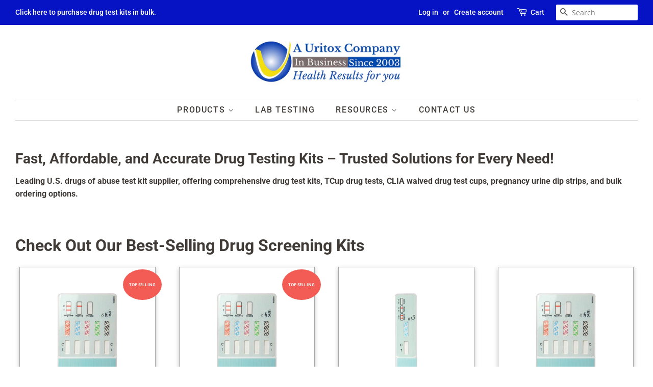

--- FILE ---
content_type: text/html; charset=utf-8
request_url: https://www.drugtestpanels.com/
body_size: 60630
content:
<!doctype html>
<html lang ="en" class="no-js">

<head>

  

  
  
  
    <meta name="p:domain_verify" content="a0433f21dd4fbaf7264734e6d82b67d0"/>
  <meta name="google-site-verification" content="rkgka4zCVkp-esOEBRQ_Cs6LTzd4Gbbgco07eNKjJbw" />

  <!-- Basic page needs ================================================== -->
  <meta charset="utf-8">
  <meta http-equiv="X-UA-Compatible" content="IE=edge,chrome=1">
  
  <!--TRUST PILOT VERIFICATION-->
  <meta name="trustpilot-one-time-domain-verification-id" content="c80b7e6e-73bd-4ef6-bf95-11f8b854a833"/>
    

  	<!-- CSS only -->
  
	<link rel="stylesheet" href="https://stackpath.bootstrapcdn.com/bootstrap/4.5.0/css/bootstrap.min.css" integrity="sha384-9aIt2nRpC12Uk9gS9baDl411NQApFmC26EwAOH8WgZl5MYYxFfc+NcPb1dKGj7Sk" crossorigin="anonymous" defer>
<script src="https://code.jquery.com/jquery-3.6.0.min.js" integrity="sha256-/xUj+3OJU5yExlq6GSYGSHk7tPXikynS7ogEvDej/m4=" crossorigin="anonymous"></script>
	<!-- JS, Popper.js, and jQuery -->
    
  	<!-- Google GSO Verification -->
  	<meta name="google-site-verification" content="sfNKqXo1fpHYgE3KOTeh3EI3mBH6xSGQ6U-PNzMBUi8" />
  
  <!-- Google Adsence -->
  <script data-ad-client="ca-pub-7979762816780234" async src="https://pagead2.googlesyndication.com/pagead/js/adsbygoogle.js"></script>
  
  
  <link rel="shortcut icon" href="//www.drugtestpanels.com/cdn/shop/files/Logo_32x32.jpg?v=1613712425" type="image/png" />
  

  <!-- Title and description ================================================== -->
 <!-- "snippets/SEOManager.liquid" was not rendered, the associated app was uninstalled -->
 
 
  <!-- Social meta ================================================== -->
  <!-- /snippets/social-meta-tags.liquid -->




<meta property="og:site_name" content="Uritox, LLC">
<meta property="og:url" content="https://www.drugtestpanels.com/">
<meta property="og:title" content="Reliable Drug Testing Supplies &amp; Kits | Urine, Saliva &amp; Hair Tests">
<meta property="og:type" content="website">
<meta property="og:description" content="Drug Test Panels offers a wide range of reliable drug testing supplies and kits at affordable prices. Our products are suitable for workplaces, schools, and individuals. Order now for fast shipping!">





  <meta name="twitter:site" content="@shopify">

<meta name="twitter:card" content="summary_large_image">
<meta name="twitter:title" content="Reliable Drug Testing Supplies &amp; Kits | Urine, Saliva &amp; Hair Tests">
<meta name="twitter:description" content="Drug Test Panels offers a wide range of reliable drug testing supplies and kits at affordable prices. Our products are suitable for workplaces, schools, and individuals. Order now for fast shipping!">


  <!-- Helpers ================================================== -->
  <link rel="canonical" href="https://www.drugtestpanels.com/">
  <meta name="viewport" content="width=device-width,initial-scale=1">
  <meta name="theme-color" content="#f25c54">

  <!-- CSS ================================================== -->
  <link href="//www.drugtestpanels.com/cdn/shop/t/15/assets/timber.scss.css?v=83276690217855638821759332446" rel="stylesheet" type="text/css" media="all" />
  <link href="//www.drugtestpanels.com/cdn/shop/t/15/assets/theme.scss.css?v=36411173568845863101759332445" rel="stylesheet" type="text/css" media="all" />

  <script>
    window.theme = window.theme || {};

    var theme = {
      strings: {
        addToCart: "Add to Cart",
        soldOut: "Sold Out",
        unavailable: "Unavailable",
        zoomClose: "Close (Esc)",
        zoomPrev: "Previous (Left arrow key)",
        zoomNext: "Next (Right arrow key)",
        addressError: "Error looking up that address",
        addressNoResults: "No results for that address",
        addressQueryLimit: "You have exceeded the Google API usage limit. Consider upgrading to a \u003ca href=\"https:\/\/developers.google.com\/maps\/premium\/usage-limits\"\u003ePremium Plan\u003c\/a\u003e.",
        authError: "There was a problem authenticating your Google Maps API Key."
      },
      settings: {
        // Adding some settings to allow the editor to update correctly when they are changed
        enableWideLayout: true,
        typeAccentTransform: true,
        typeAccentSpacing: true,
        baseFontSize: '20px',
        headerBaseFontSize: '32px',
        accentFontSize: '16px'
      },
      variables: {
        mediaQueryMedium: 'screen and (max-width: 768px)',
        bpSmall: false
      },
      moneyFormat: "${{amount}}"
    }

    document.documentElement.className = document.documentElement.className.replace('no-js', 'supports-js');
  </script>
  

  <!-- Header hook for plugins ================================================== -->
  <script>window.performance && window.performance.mark && window.performance.mark('shopify.content_for_header.start');</script><meta name="google-site-verification" content="SqFkfO3kNRVMBShfnfn0g44hs2bwg7uQlnAlB0-WmRw">
<meta name="google-site-verification" content="LKJ2yy0_kUOfev8zu04XRgvFc0rMZ10yotRHv-1Vhy4">
<meta id="shopify-digital-wallet" name="shopify-digital-wallet" content="/41829204118/digital_wallets/dialog">
<meta name="shopify-checkout-api-token" content="a25f907ab78030887f0cc248e381b855">
<meta id="in-context-paypal-metadata" data-shop-id="41829204118" data-venmo-supported="true" data-environment="production" data-locale="en_US" data-paypal-v4="true" data-currency="USD">
<script async="async" src="/checkouts/internal/preloads.js?locale=en-US"></script>
<script id="shopify-features" type="application/json">{"accessToken":"a25f907ab78030887f0cc248e381b855","betas":["rich-media-storefront-analytics"],"domain":"www.drugtestpanels.com","predictiveSearch":true,"shopId":41829204118,"locale":"en"}</script>
<script>var Shopify = Shopify || {};
Shopify.shop = "drugtesting.myshopify.com";
Shopify.locale = "en";
Shopify.currency = {"active":"USD","rate":"1.0"};
Shopify.country = "US";
Shopify.theme = {"name":"Minimal - Live","id":132749328629,"schema_name":"Minimal","schema_version":"11.7.19","theme_store_id":380,"role":"main"};
Shopify.theme.handle = "null";
Shopify.theme.style = {"id":null,"handle":null};
Shopify.cdnHost = "www.drugtestpanels.com/cdn";
Shopify.routes = Shopify.routes || {};
Shopify.routes.root = "/";</script>
<script type="module">!function(o){(o.Shopify=o.Shopify||{}).modules=!0}(window);</script>
<script>!function(o){function n(){var o=[];function n(){o.push(Array.prototype.slice.apply(arguments))}return n.q=o,n}var t=o.Shopify=o.Shopify||{};t.loadFeatures=n(),t.autoloadFeatures=n()}(window);</script>
<script id="shop-js-analytics" type="application/json">{"pageType":"index"}</script>
<script defer="defer" async type="module" src="//www.drugtestpanels.com/cdn/shopifycloud/shop-js/modules/v2/client.init-shop-cart-sync_C5BV16lS.en.esm.js"></script>
<script defer="defer" async type="module" src="//www.drugtestpanels.com/cdn/shopifycloud/shop-js/modules/v2/chunk.common_CygWptCX.esm.js"></script>
<script type="module">
  await import("//www.drugtestpanels.com/cdn/shopifycloud/shop-js/modules/v2/client.init-shop-cart-sync_C5BV16lS.en.esm.js");
await import("//www.drugtestpanels.com/cdn/shopifycloud/shop-js/modules/v2/chunk.common_CygWptCX.esm.js");

  window.Shopify.SignInWithShop?.initShopCartSync?.({"fedCMEnabled":true,"windoidEnabled":true});

</script>
<script>(function() {
  var isLoaded = false;
  function asyncLoad() {
    if (isLoaded) return;
    isLoaded = true;
    var urls = ["https:\/\/ecommplugins-scripts.trustpilot.com\/v2.1\/js\/header.min.js?settings=eyJrZXkiOiJaRHdNWkNKVTQwOENXdVVJIiwicyI6Im5vbmUifQ==\u0026v=2.5\u0026shop=drugtesting.myshopify.com","https:\/\/ecommplugins-trustboxsettings.trustpilot.com\/drugtesting.myshopify.com.js?settings=1668659038805\u0026shop=drugtesting.myshopify.com","https:\/\/widget.trustpilot.com\/bootstrap\/v5\/tp.widget.sync.bootstrap.min.js?shop=drugtesting.myshopify.com","https:\/\/iis.intercom.io\/widget.js?shop=drugtesting.myshopify.com"];
    for (var i = 0; i < urls.length; i++) {
      var s = document.createElement('script');
      s.type = 'text/javascript';
      s.async = true;
      s.src = urls[i];
      var x = document.getElementsByTagName('script')[0];
      x.parentNode.insertBefore(s, x);
    }
  };
  if(window.attachEvent) {
    window.attachEvent('onload', asyncLoad);
  } else {
    window.addEventListener('load', asyncLoad, false);
  }
})();</script>
<script id="__st">var __st={"a":41829204118,"offset":-18000,"reqid":"15233c2f-bbb3-4193-b860-056ca7082298-1768787239","pageurl":"www.drugtestpanels.com\/","u":"2c8e20b81ac3","p":"home"};</script>
<script>window.ShopifyPaypalV4VisibilityTracking = true;</script>
<script id="captcha-bootstrap">!function(){'use strict';const t='contact',e='account',n='new_comment',o=[[t,t],['blogs',n],['comments',n],[t,'customer']],c=[[e,'customer_login'],[e,'guest_login'],[e,'recover_customer_password'],[e,'create_customer']],r=t=>t.map((([t,e])=>`form[action*='/${t}']:not([data-nocaptcha='true']) input[name='form_type'][value='${e}']`)).join(','),a=t=>()=>t?[...document.querySelectorAll(t)].map((t=>t.form)):[];function s(){const t=[...o],e=r(t);return a(e)}const i='password',u='form_key',d=['recaptcha-v3-token','g-recaptcha-response','h-captcha-response',i],f=()=>{try{return window.sessionStorage}catch{return}},m='__shopify_v',_=t=>t.elements[u];function p(t,e,n=!1){try{const o=window.sessionStorage,c=JSON.parse(o.getItem(e)),{data:r}=function(t){const{data:e,action:n}=t;return t[m]||n?{data:e,action:n}:{data:t,action:n}}(c);for(const[e,n]of Object.entries(r))t.elements[e]&&(t.elements[e].value=n);n&&o.removeItem(e)}catch(o){console.error('form repopulation failed',{error:o})}}const l='form_type',E='cptcha';function T(t){t.dataset[E]=!0}const w=window,h=w.document,L='Shopify',v='ce_forms',y='captcha';let A=!1;((t,e)=>{const n=(g='f06e6c50-85a8-45c8-87d0-21a2b65856fe',I='https://cdn.shopify.com/shopifycloud/storefront-forms-hcaptcha/ce_storefront_forms_captcha_hcaptcha.v1.5.2.iife.js',D={infoText:'Protected by hCaptcha',privacyText:'Privacy',termsText:'Terms'},(t,e,n)=>{const o=w[L][v],c=o.bindForm;if(c)return c(t,g,e,D).then(n);var r;o.q.push([[t,g,e,D],n]),r=I,A||(h.body.append(Object.assign(h.createElement('script'),{id:'captcha-provider',async:!0,src:r})),A=!0)});var g,I,D;w[L]=w[L]||{},w[L][v]=w[L][v]||{},w[L][v].q=[],w[L][y]=w[L][y]||{},w[L][y].protect=function(t,e){n(t,void 0,e),T(t)},Object.freeze(w[L][y]),function(t,e,n,w,h,L){const[v,y,A,g]=function(t,e,n){const i=e?o:[],u=t?c:[],d=[...i,...u],f=r(d),m=r(i),_=r(d.filter((([t,e])=>n.includes(e))));return[a(f),a(m),a(_),s()]}(w,h,L),I=t=>{const e=t.target;return e instanceof HTMLFormElement?e:e&&e.form},D=t=>v().includes(t);t.addEventListener('submit',(t=>{const e=I(t);if(!e)return;const n=D(e)&&!e.dataset.hcaptchaBound&&!e.dataset.recaptchaBound,o=_(e),c=g().includes(e)&&(!o||!o.value);(n||c)&&t.preventDefault(),c&&!n&&(function(t){try{if(!f())return;!function(t){const e=f();if(!e)return;const n=_(t);if(!n)return;const o=n.value;o&&e.removeItem(o)}(t);const e=Array.from(Array(32),(()=>Math.random().toString(36)[2])).join('');!function(t,e){_(t)||t.append(Object.assign(document.createElement('input'),{type:'hidden',name:u})),t.elements[u].value=e}(t,e),function(t,e){const n=f();if(!n)return;const o=[...t.querySelectorAll(`input[type='${i}']`)].map((({name:t})=>t)),c=[...d,...o],r={};for(const[a,s]of new FormData(t).entries())c.includes(a)||(r[a]=s);n.setItem(e,JSON.stringify({[m]:1,action:t.action,data:r}))}(t,e)}catch(e){console.error('failed to persist form',e)}}(e),e.submit())}));const S=(t,e)=>{t&&!t.dataset[E]&&(n(t,e.some((e=>e===t))),T(t))};for(const o of['focusin','change'])t.addEventListener(o,(t=>{const e=I(t);D(e)&&S(e,y())}));const B=e.get('form_key'),M=e.get(l),P=B&&M;t.addEventListener('DOMContentLoaded',(()=>{const t=y();if(P)for(const e of t)e.elements[l].value===M&&p(e,B);[...new Set([...A(),...v().filter((t=>'true'===t.dataset.shopifyCaptcha))])].forEach((e=>S(e,t)))}))}(h,new URLSearchParams(w.location.search),n,t,e,['guest_login'])})(!0,!0)}();</script>
<script integrity="sha256-4kQ18oKyAcykRKYeNunJcIwy7WH5gtpwJnB7kiuLZ1E=" data-source-attribution="shopify.loadfeatures" defer="defer" src="//www.drugtestpanels.com/cdn/shopifycloud/storefront/assets/storefront/load_feature-a0a9edcb.js" crossorigin="anonymous"></script>
<script data-source-attribution="shopify.dynamic_checkout.dynamic.init">var Shopify=Shopify||{};Shopify.PaymentButton=Shopify.PaymentButton||{isStorefrontPortableWallets:!0,init:function(){window.Shopify.PaymentButton.init=function(){};var t=document.createElement("script");t.src="https://www.drugtestpanels.com/cdn/shopifycloud/portable-wallets/latest/portable-wallets.en.js",t.type="module",document.head.appendChild(t)}};
</script>
<script data-source-attribution="shopify.dynamic_checkout.buyer_consent">
  function portableWalletsHideBuyerConsent(e){var t=document.getElementById("shopify-buyer-consent"),n=document.getElementById("shopify-subscription-policy-button");t&&n&&(t.classList.add("hidden"),t.setAttribute("aria-hidden","true"),n.removeEventListener("click",e))}function portableWalletsShowBuyerConsent(e){var t=document.getElementById("shopify-buyer-consent"),n=document.getElementById("shopify-subscription-policy-button");t&&n&&(t.classList.remove("hidden"),t.removeAttribute("aria-hidden"),n.addEventListener("click",e))}window.Shopify?.PaymentButton&&(window.Shopify.PaymentButton.hideBuyerConsent=portableWalletsHideBuyerConsent,window.Shopify.PaymentButton.showBuyerConsent=portableWalletsShowBuyerConsent);
</script>
<script data-source-attribution="shopify.dynamic_checkout.cart.bootstrap">document.addEventListener("DOMContentLoaded",(function(){function t(){return document.querySelector("shopify-accelerated-checkout-cart, shopify-accelerated-checkout")}if(t())Shopify.PaymentButton.init();else{new MutationObserver((function(e,n){t()&&(Shopify.PaymentButton.init(),n.disconnect())})).observe(document.body,{childList:!0,subtree:!0})}}));
</script>
<link id="shopify-accelerated-checkout-styles" rel="stylesheet" media="screen" href="https://www.drugtestpanels.com/cdn/shopifycloud/portable-wallets/latest/accelerated-checkout-backwards-compat.css" crossorigin="anonymous">
<style id="shopify-accelerated-checkout-cart">
        #shopify-buyer-consent {
  margin-top: 1em;
  display: inline-block;
  width: 100%;
}

#shopify-buyer-consent.hidden {
  display: none;
}

#shopify-subscription-policy-button {
  background: none;
  border: none;
  padding: 0;
  text-decoration: underline;
  font-size: inherit;
  cursor: pointer;
}

#shopify-subscription-policy-button::before {
  box-shadow: none;
}

      </style>

<script>window.performance && window.performance.mark && window.performance.mark('shopify.content_for_header.end');</script>

  
  
  
  
	<script>window.is_hulkpo_installed=false</script>
  
  

<!-- Google tag (gtag.js) -->
<script async src="https://www.googletagmanager.com/gtag/js?id=G-R4T262FKKW"></script>
<script>
  window.dataLayer = window.dataLayer || [];
  function gtag(){dataLayer.push(arguments);}
  gtag('js', new Date());
  gtag('config', 'G-R4T262FKKW');
</script>
  
<!-- StorifyMe scripts -->
<script type="text/javascript" src="https://cdn.storifyme.com/static/web-components/storifyme-elements.min.js?web-components/storifyme-elements-230e4b687e.min.js"></script>
  



<link href="https://cdn.storifyme.com/assets/css/stories-preview.css" rel="stylesheet" type="text/css" media="all" />


  <!-- Clarity Tracking scripts -->
  <script type="text/javascript">
    (function(c,l,a,r,i,t,y){
        c[a]=c[a]||function(){(c[a].q=c[a].q||[]).push(arguments)};
        t=l.createElement(r);t.async=1;t.src="https://www.clarity.ms/tag/"+i;
        y=l.getElementsByTagName(r)[0];y.parentNode.insertBefore(t,y);
    })(window, document, "clarity", "script", "d5hiy1711v");
</script>

    <style>
        .iti {
            position: relative;
            display: inline-block;
        }
        .iti * {
            box-sizing: border-box;
            -moz-box-sizing: border-box;
        }
        .iti__hide {
            display: none;
        }
        .iti__v-hide {
            visibility: hidden;
        }
        .iti input,
        .iti input[type="tel"],
        .iti input[type="text"] {
            position: relative;
            z-index: 0;
            margin-top: 0 !important;
            margin-bottom: 0 !important;
            padding-right: 36px;
            margin-right: 0;
        }
        .iti__flag-container {
            position: absolute;
            top: 0;
            bottom: 0;
            right: 0;
            padding: 1px;
        }
        .iti__selected-flag {
            z-index: 1;
            position: relative;
            display: flex;
            align-items: center;
            height: 100%;
            padding: 0 6px 0 8px;
        }
        .iti__arrow {
            margin-left: 6px;
            width: 0;
            height: 0;
            border-left: 3px solid transparent;
            border-right: 3px solid transparent;
            border-top: 4px solid #555;
        }
        .iti__arrow--up {
            border-top: none;
            border-bottom: 4px solid #555;
        }
        .iti__country-list {
            position: absolute;
            z-index: 2;
            list-style: none;
            text-align: left;
            padding: 0;
            margin: 0 0 0 -1px;
            box-shadow: 1px 1px 4px rgba(0, 0, 0, 0.2);
            background-color: #fff;
            border: 1px solid #ccc;
            white-space: nowrap;
            max-height: 200px;
            overflow-y: scroll;
            -webkit-overflow-scrolling: touch;
        }
        .iti__country-list--dropup {
            bottom: 100%;
            margin-bottom: -1px;
        }
        @media (max-width: 500px) {
            .iti__country-list {
                white-space: normal;
            }
        }
        .iti__flag-box {
            display: inline-block;
            width: 20px;
        }
        .iti__divider {
            padding-bottom: 5px;
            margin-bottom: 5px;
            border-bottom: 1px solid #ccc;
        }
        .iti__country {
            padding: 5px 10px;
            outline: 0;
        }
        .iti__dial-code {
            color: #999;
        }
        .iti__country.iti__highlight {
            background-color: rgba(0, 0, 0, 0.05);
        }
        .iti__country-name,
        .iti__dial-code,
        .iti__flag-box {
            vertical-align: middle;
        }
        .iti__country-name,
        .iti__flag-box {
            margin-right: 6px;
        }
        .iti--allow-dropdown input,
        .iti--allow-dropdown input[type="tel"],
        .iti--allow-dropdown input[type="text"],
        .iti--separate-dial-code input,
        .iti--separate-dial-code input[type="tel"],
        .iti--separate-dial-code input[type="text"] {
            padding-right: 6px;
            padding-left: 52px;
            margin-left: 0;
        }
        .iti--allow-dropdown .iti__flag-container,
        .iti--separate-dial-code .iti__flag-container {
            right: auto;
            left: 0;
        }
        .iti--allow-dropdown .iti__flag-container:hover {
            cursor: pointer;
        }
        .iti--allow-dropdown .iti__flag-container:hover .iti__selected-flag {
            background-color: rgba(0, 0, 0, 0.05);
        }
        .iti--allow-dropdown input[disabled] + .iti__flag-container:hover,
        .iti--allow-dropdown input[readonly] + .iti__flag-container:hover {
            cursor: default;
        }
        .iti--allow-dropdown input[disabled] + .iti__flag-container:hover .iti__selected-flag,
        .iti--allow-dropdown input[readonly] + .iti__flag-container:hover .iti__selected-flag {
            background-color: transparent;
        }
        .iti--separate-dial-code .iti__selected-flag {
            background-color: rgba(0, 0, 0, 0.05);
        }
        .iti--separate-dial-code .iti__selected-dial-code {
            margin-left: 6px;
        }
        .iti--container {
            position: absolute;
            top: -1000px;
            left: -1000px;
            z-index: 1060;
            padding: 1px;
        }
        .iti--container:hover {
            cursor: pointer;
        }
        .iti-mobile .iti--container {
            top: 30px;
            bottom: 30px;
            left: 30px;
            right: 30px;
            position: fixed;
        }
        .iti-mobile .iti__country-list {
            max-height: 100%;
            width: 100%;
        }
        .iti-mobile .iti__country {
            padding: 10px 10px;
            line-height: 1.5em;
        }
        .iti__flag {
            width: 20px;
        }
        .iti__flag.iti__be {
            width: 18px;
        }
        .iti__flag.iti__ch {
            width: 15px;
        }
        .iti__flag.iti__mc {
            width: 19px;
        }
        .iti__flag.iti__ne {
            width: 18px;
        }
        .iti__flag.iti__np {
            width: 13px;
        }
        .iti__flag.iti__va {
            width: 15px;
        }
        @media (-webkit-min-device-pixel-ratio: 2), (min-resolution: 192dpi) {
            .iti__flag {
                background-size: 5652px 15px;
            }
        }
        .iti__flag.iti__ac {
            height: 10px;
            background-position: 0 0;
        }
        .iti__flag.iti__ad {
            height: 14px;
            background-position: -22px 0;
        }
        .iti__flag.iti__ae {
            height: 10px;
            background-position: -44px 0;
        }
        .iti__flag.iti__af {
            height: 14px;
            background-position: -66px 0;
        }
        .iti__flag.iti__ag {
            height: 14px;
            background-position: -88px 0;
        }
        .iti__flag.iti__ai {
            height: 10px;
            background-position: -110px 0;
        }
        .iti__flag.iti__al {
            height: 15px;
            background-position: -132px 0;
        }
        .iti__flag.iti__am {
            height: 10px;
            background-position: -154px 0;
        }
        .iti__flag.iti__ao {
            height: 14px;
            background-position: -176px 0;
        }
        .iti__flag.iti__aq {
            height: 14px;
            background-position: -198px 0;
        }
        .iti__flag.iti__ar {
            height: 13px;
            background-position: -220px 0;
        }
        .iti__flag.iti__as {
            height: 10px;
            background-position: -242px 0;
        }
        .iti__flag.iti__at {
            height: 14px;
            background-position: -264px 0;
        }
        .iti__flag.iti__au {
            height: 10px;
            background-position: -286px 0;
        }
        .iti__flag.iti__aw {
            height: 14px;
            background-position: -308px 0;
        }
        .iti__flag.iti__ax {
            height: 13px;
            background-position: -330px 0;
        }
        .iti__flag.iti__az {
            height: 10px;
            background-position: -352px 0;
        }
        .iti__flag.iti__ba {
            height: 10px;
            background-position: -374px 0;
        }
        .iti__flag.iti__bb {
            height: 14px;
            background-position: -396px 0;
        }
        .iti__flag.iti__bd {
            height: 12px;
            background-position: -418px 0;
        }
        .iti__flag.iti__be {
            height: 15px;
            background-position: -440px 0;
        }
        .iti__flag.iti__bf {
            height: 14px;
            background-position: -460px 0;
        }
        .iti__flag.iti__bg {
            height: 12px;
            background-position: -482px 0;
        }
        .iti__flag.iti__bh {
            height: 12px;
            background-position: -504px 0;
        }
        .iti__flag.iti__bi {
            height: 12px;
            background-position: -526px 0;
        }
        .iti__flag.iti__bj {
            height: 14px;
            background-position: -548px 0;
        }
        .iti__flag.iti__bl {
            height: 14px;
            background-position: -570px 0;
        }
        .iti__flag.iti__bm {
            height: 10px;
            background-position: -592px 0;
        }
        .iti__flag.iti__bn {
            height: 10px;
            background-position: -614px 0;
        }
        .iti__flag.iti__bo {
            height: 14px;
            background-position: -636px 0;
        }
        .iti__flag.iti__bq {
            height: 14px;
            background-position: -658px 0;
        }
        .iti__flag.iti__br {
            height: 14px;
            background-position: -680px 0;
        }
        .iti__flag.iti__bs {
            height: 10px;
            background-position: -702px 0;
        }
        .iti__flag.iti__bt {
            height: 14px;
            background-position: -724px 0;
        }
        .iti__flag.iti__bv {
            height: 15px;
            background-position: -746px 0;
        }
        .iti__flag.iti__bw {
            height: 14px;
            background-position: -768px 0;
        }
        .iti__flag.iti__by {
            height: 10px;
            background-position: -790px 0;
        }
        .iti__flag.iti__bz {
            height: 14px;
            background-position: -812px 0;
        }
        .iti__flag.iti__ca {
            height: 10px;
            background-position: -834px 0;
        }
        .iti__flag.iti__cc {
            height: 10px;
            background-position: -856px 0;
        }
        .iti__flag.iti__cd {
            height: 15px;
            background-position: -878px 0;
        }
        .iti__flag.iti__cf {
            height: 14px;
            background-position: -900px 0;
        }
        .iti__flag.iti__cg {
            height: 14px;
            background-position: -922px 0;
        }
        .iti__flag.iti__ch {
            height: 15px;
            background-position: -944px 0;
        }
        .iti__flag.iti__ci {
            height: 14px;
            background-position: -961px 0;
        }
        .iti__flag.iti__ck {
            height: 10px;
            background-position: -983px 0;
        }
        .iti__flag.iti__cl {
            height: 14px;
            background-position: -1005px 0;
        }
        .iti__flag.iti__cm {
            height: 14px;
            background-position: -1027px 0;
        }
        .iti__flag.iti__cn {
            height: 14px;
            background-position: -1049px 0;
        }
        .iti__flag.iti__co {
            height: 14px;
            background-position: -1071px 0;
        }
        .iti__flag.iti__cp {
            height: 14px;
            background-position: -1093px 0;
        }
        .iti__flag.iti__cr {
            height: 12px;
            background-position: -1115px 0;
        }
        .iti__flag.iti__cu {
            height: 10px;
            background-position: -1137px 0;
        }
        .iti__flag.iti__cv {
            height: 12px;
            background-position: -1159px 0;
        }
        .iti__flag.iti__cw {
            height: 14px;
            background-position: -1181px 0;
        }
        .iti__flag.iti__cx {
            height: 10px;
            background-position: -1203px 0;
        }
        .iti__flag.iti__cy {
            height: 14px;
            background-position: -1225px 0;
        }
        .iti__flag.iti__cz {
            height: 14px;
            background-position: -1247px 0;
        }
        .iti__flag.iti__de {
            height: 12px;
            background-position: -1269px 0;
        }
        .iti__flag.iti__dg {
            height: 10px;
            background-position: -1291px 0;
        }
        .iti__flag.iti__dj {
            height: 14px;
            background-position: -1313px 0;
        }
        .iti__flag.iti__dk {
            height: 15px;
            background-position: -1335px 0;
        }
        .iti__flag.iti__dm {
            height: 10px;
            background-position: -1357px 0;
        }
        .iti__flag.iti__do {
            height: 14px;
            background-position: -1379px 0;
        }
        .iti__flag.iti__dz {
            height: 14px;
            background-position: -1401px 0;
        }
        .iti__flag.iti__ea {
            height: 14px;
            background-position: -1423px 0;
        }
        .iti__flag.iti__ec {
            height: 14px;
            background-position: -1445px 0;
        }
        .iti__flag.iti__ee {
            height: 13px;
            background-position: -1467px 0;
        }
        .iti__flag.iti__eg {
            height: 14px;
            background-position: -1489px 0;
        }
        .iti__flag.iti__eh {
            height: 10px;
            background-position: -1511px 0;
        }
        .iti__flag.iti__er {
            height: 10px;
            background-position: -1533px 0;
        }
        .iti__flag.iti__es {
            height: 14px;
            background-position: -1555px 0;
        }
        .iti__flag.iti__et {
            height: 10px;
            background-position: -1577px 0;
        }
        .iti__flag.iti__eu {
            height: 14px;
            background-position: -1599px 0;
        }
        .iti__flag.iti__fi {
            height: 12px;
            background-position: -1621px 0;
        }
        .iti__flag.iti__fj {
            height: 10px;
            background-position: -1643px 0;
        }
        .iti__flag.iti__fk {
            height: 10px;
            background-position: -1665px 0;
        }
        .iti__flag.iti__fm {
            height: 11px;
            background-position: -1687px 0;
        }
        .iti__flag.iti__fo {
            height: 15px;
            background-position: -1709px 0;
        }
        .iti__flag.iti__fr {
            height: 14px;
            background-position: -1731px 0;
        }
        .iti__flag.iti__ga {
            height: 15px;
            background-position: -1753px 0;
        }
        .iti__flag.iti__gb {
            height: 10px;
            background-position: -1775px 0;
        }
        .iti__flag.iti__gd {
            height: 12px;
            background-position: -1797px 0;
        }
        .iti__flag.iti__ge {
            height: 14px;
            background-position: -1819px 0;
        }
        .iti__flag.iti__gf {
            height: 14px;
            background-position: -1841px 0;
        }
        .iti__flag.iti__gg {
            height: 14px;
            background-position: -1863px 0;
        }
        .iti__flag.iti__gh {
            height: 14px;
            background-position: -1885px 0;
        }
        .iti__flag.iti__gi {
            height: 10px;
            background-position: -1907px 0;
        }
        .iti__flag.iti__gl {
            height: 14px;
            background-position: -1929px 0;
        }
        .iti__flag.iti__gm {
            height: 14px;
            background-position: -1951px 0;
        }
        .iti__flag.iti__gn {
            height: 14px;
            background-position: -1973px 0;
        }
        .iti__flag.iti__gp {
            height: 14px;
            background-position: -1995px 0;
        }
        .iti__flag.iti__gq {
            height: 14px;
            background-position: -2017px 0;
        }
        .iti__flag.iti__gr {
            height: 14px;
            background-position: -2039px 0;
        }
        .iti__flag.iti__gs {
            height: 10px;
            background-position: -2061px 0;
        }
        .iti__flag.iti__gt {
            height: 13px;
            background-position: -2083px 0;
        }
        .iti__flag.iti__gu {
            height: 11px;
            background-position: -2105px 0;
        }
        .iti__flag.iti__gw {
            height: 10px;
            background-position: -2127px 0;
        }
        .iti__flag.iti__gy {
            height: 12px;
            background-position: -2149px 0;
        }
        .iti__flag.iti__hk {
            height: 14px;
            background-position: -2171px 0;
        }
        .iti__flag.iti__hm {
            height: 10px;
            background-position: -2193px 0;
        }
        .iti__flag.iti__hn {
            height: 10px;
            background-position: -2215px 0;
        }
        .iti__flag.iti__hr {
            height: 10px;
            background-position: -2237px 0;
        }
        .iti__flag.iti__ht {
            height: 12px;
            background-position: -2259px 0;
        }
        .iti__flag.iti__hu {
            height: 10px;
            background-position: -2281px 0;
        }
        .iti__flag.iti__ic {
            height: 14px;
            background-position: -2303px 0;
        }
        .iti__flag.iti__id {
            height: 14px;
            background-position: -2325px 0;
        }
        .iti__flag.iti__ie {
            height: 10px;
            background-position: -2347px 0;
        }
        .iti__flag.iti__il {
            height: 15px;
            background-position: -2369px 0;
        }
        .iti__flag.iti__im {
            height: 10px;
            background-position: -2391px 0;
        }
        .iti__flag.iti__in {
            height: 14px;
            background-position: -2413px 0;
        }
        .iti__flag.iti__io {
            height: 10px;
            background-position: -2435px 0;
        }
        .iti__flag.iti__iq {
            height: 14px;
            background-position: -2457px 0;
        }
        .iti__flag.iti__ir {
            height: 12px;
            background-position: -2479px 0;
        }
        .iti__flag.iti__is {
            height: 15px;
            background-position: -2501px 0;
        }
        .iti__flag.iti__it {
            height: 14px;
            background-position: -2523px 0;
        }
        .iti__flag.iti__je {
            height: 12px;
            background-position: -2545px 0;
        }
        .iti__flag.iti__jm {
            height: 10px;
            background-position: -2567px 0;
        }
        .iti__flag.iti__jo {
            height: 10px;
            background-position: -2589px 0;
        }
        .iti__flag.iti__jp {
            height: 14px;
            background-position: -2611px 0;
        }
        .iti__flag.iti__ke {
            height: 14px;
            background-position: -2633px 0;
        }
        .iti__flag.iti__kg {
            height: 12px;
            background-position: -2655px 0;
        }
        .iti__flag.iti__kh {
            height: 13px;
            background-position: -2677px 0;
        }
        .iti__flag.iti__ki {
            height: 10px;
            background-position: -2699px 0;
        }
        .iti__flag.iti__km {
            height: 12px;
            background-position: -2721px 0;
        }
        .iti__flag.iti__kn {
            height: 14px;
            background-position: -2743px 0;
        }
        .iti__flag.iti__kp {
            height: 10px;
            background-position: -2765px 0;
        }
        .iti__flag.iti__kr {
            height: 14px;
            background-position: -2787px 0;
        }
        .iti__flag.iti__kw {
            height: 10px;
            background-position: -2809px 0;
        }
        .iti__flag.iti__ky {
            height: 10px;
            background-position: -2831px 0;
        }
        .iti__flag.iti__kz {
            height: 10px;
            background-position: -2853px 0;
        }
        .iti__flag.iti__la {
            height: 14px;
            background-position: -2875px 0;
        }
        .iti__flag.iti__lb {
            height: 14px;
            background-position: -2897px 0;
        }
        .iti__flag.iti__lc {
            height: 10px;
            background-position: -2919px 0;
        }
        .iti__flag.iti__li {
            height: 12px;
            background-position: -2941px 0;
        }
        .iti__flag.iti__lk {
            height: 10px;
            background-position: -2963px 0;
        }
        .iti__flag.iti__lr {
            height: 11px;
            background-position: -2985px 0;
        }
        .iti__flag.iti__ls {
            height: 14px;
            background-position: -3007px 0;
        }
        .iti__flag.iti__lt {
            height: 12px;
            background-position: -3029px 0;
        }
        .iti__flag.iti__lu {
            height: 12px;
            background-position: -3051px 0;
        }
        .iti__flag.iti__lv {
            height: 10px;
            background-position: -3073px 0;
        }
        .iti__flag.iti__ly {
            height: 10px;
            background-position: -3095px 0;
        }
        .iti__flag.iti__ma {
            height: 14px;
            background-position: -3117px 0;
        }
        .iti__flag.iti__mc {
            height: 15px;
            background-position: -3139px 0;
        }
        .iti__flag.iti__md {
            height: 10px;
            background-position: -3160px 0;
        }
        .iti__flag.iti__me {
            height: 10px;
            background-position: -3182px 0;
        }
        .iti__flag.iti__mf {
            height: 14px;
            background-position: -3204px 0;
        }
        .iti__flag.iti__mg {
            height: 14px;
            background-position: -3226px 0;
        }
        .iti__flag.iti__mh {
            height: 11px;
            background-position: -3248px 0;
        }
        .iti__flag.iti__mk {
            height: 10px;
            background-position: -3270px 0;
        }
        .iti__flag.iti__ml {
            height: 14px;
            background-position: -3292px 0;
        }
        .iti__flag.iti__mm {
            height: 14px;
            background-position: -3314px 0;
        }
        .iti__flag.iti__mn {
            height: 10px;
            background-position: -3336px 0;
        }
        .iti__flag.iti__mo {
            height: 14px;
            background-position: -3358px 0;
        }
        .iti__flag.iti__mp {
            height: 10px;
            background-position: -3380px 0;
        }
        .iti__flag.iti__mq {
            height: 14px;
            background-position: -3402px 0;
        }
        .iti__flag.iti__mr {
            height: 14px;
            background-position: -3424px 0;
        }
        .iti__flag.iti__ms {
            height: 10px;
            background-position: -3446px 0;
        }
        .iti__flag.iti__mt {
            height: 14px;
            background-position: -3468px 0;
        }
        .iti__flag.iti__mu {
            height: 14px;
            background-position: -3490px 0;
        }
        .iti__flag.iti__mv {
            height: 14px;
            background-position: -3512px 0;
        }
        .iti__flag.iti__mw {
            height: 14px;
            background-position: -3534px 0;
        }
        .iti__flag.iti__mx {
            height: 12px;
            background-position: -3556px 0;
        }
        .iti__flag.iti__my {
            height: 10px;
            background-position: -3578px 0;
        }
        .iti__flag.iti__mz {
            height: 14px;
            background-position: -3600px 0;
        }
        .iti__flag.iti__na {
            height: 14px;
            background-position: -3622px 0;
        }
        .iti__flag.iti__nc {
            height: 10px;
            background-position: -3644px 0;
        }
        .iti__flag.iti__ne {
            height: 15px;
            background-position: -3666px 0;
        }
        .iti__flag.iti__nf {
            height: 10px;
            background-position: -3686px 0;
        }
        .iti__flag.iti__ng {
            height: 10px;
            background-position: -3708px 0;
        }
        .iti__flag.iti__ni {
            height: 12px;
            background-position: -3730px 0;
        }
        .iti__flag.iti__nl {
            height: 14px;
            background-position: -3752px 0;
        }
        .iti__flag.iti__no {
            height: 15px;
            background-position: -3774px 0;
        }
        .iti__flag.iti__np {
            height: 15px;
            background-position: -3796px 0;
        }
        .iti__flag.iti__nr {
            height: 10px;
            background-position: -3811px 0;
        }
        .iti__flag.iti__nu {
            height: 10px;
            background-position: -3833px 0;
        }
        .iti__flag.iti__nz {
            height: 10px;
            background-position: -3855px 0;
        }
        .iti__flag.iti__om {
            height: 10px;
            background-position: -3877px 0;
        }
        .iti__flag.iti__pa {
            height: 14px;
            background-position: -3899px 0;
        }
        .iti__flag.iti__pe {
            height: 14px;
            background-position: -3921px 0;
        }
        .iti__flag.iti__pf {
            height: 14px;
            background-position: -3943px 0;
        }
        .iti__flag.iti__pg {
            height: 15px;
            background-position: -3965px 0;
        }
        .iti__flag.iti__ph {
            height: 10px;
            background-position: -3987px 0;
        }
        .iti__flag.iti__pk {
            height: 14px;
            background-position: -4009px 0;
        }
        .iti__flag.iti__pl {
            height: 13px;
            background-position: -4031px 0;
        }
        .iti__flag.iti__pm {
            height: 14px;
            background-position: -4053px 0;
        }
        .iti__flag.iti__pn {
            height: 10px;
            background-position: -4075px 0;
        }
        .iti__flag.iti__pr {
            height: 14px;
            background-position: -4097px 0;
        }
        .iti__flag.iti__ps {
            height: 10px;
            background-position: -4119px 0;
        }
        .iti__flag.iti__pt {
            height: 14px;
            background-position: -4141px 0;
        }
        .iti__flag.iti__pw {
            height: 13px;
            background-position: -4163px 0;
        }
        .iti__flag.iti__py {
            height: 11px;
            background-position: -4185px 0;
        }
        .iti__flag.iti__qa {
            height: 8px;
            background-position: -4207px 0;
        }
        .iti__flag.iti__re {
            height: 14px;
            background-position: -4229px 0;
        }
        .iti__flag.iti__ro {
            height: 14px;
            background-position: -4251px 0;
        }
        .iti__flag.iti__rs {
            height: 14px;
            background-position: -4273px 0;
        }
        .iti__flag.iti__ru {
            height: 14px;
            background-position: -4295px 0;
        }
        .iti__flag.iti__rw {
            height: 14px;
            background-position: -4317px 0;
        }
        .iti__flag.iti__sa {
            height: 14px;
            background-position: -4339px 0;
        }
        .iti__flag.iti__sb {
            height: 10px;
            background-position: -4361px 0;
        }
        .iti__flag.iti__sc {
            height: 10px;
            background-position: -4383px 0;
        }
        .iti__flag.iti__sd {
            height: 10px;
            background-position: -4405px 0;
        }
        .iti__flag.iti__se {
            height: 13px;
            background-position: -4427px 0;
        }
        .iti__flag.iti__sg {
            height: 14px;
            background-position: -4449px 0;
        }
        .iti__flag.iti__sh {
            height: 10px;
            background-position: -4471px 0;
        }
        .iti__flag.iti__si {
            height: 10px;
            background-position: -4493px 0;
        }
        .iti__flag.iti__sj {
            height: 15px;
            background-position: -4515px 0;
        }
        .iti__flag.iti__sk {
            height: 14px;
            background-position: -4537px 0;
        }
        .iti__flag.iti__sl {
            height: 14px;
            background-position: -4559px 0;
        }
        .iti__flag.iti__sm {
            height: 15px;
            background-position: -4581px 0;
        }
        .iti__flag.iti__sn {
            height: 14px;
            background-position: -4603px 0;
        }
        .iti__flag.iti__so {
            height: 14px;
            background-position: -4625px 0;
        }
        .iti__flag.iti__sr {
            height: 14px;
            background-position: -4647px 0;
        }
        .iti__flag.iti__ss {
            height: 10px;
            background-position: -4669px 0;
        }
        .iti__flag.iti__st {
            height: 10px;
            background-position: -4691px 0;
        }
        .iti__flag.iti__sv {
            height: 12px;
            background-position: -4713px 0;
        }
        .iti__flag.iti__sx {
            height: 14px;
            background-position: -4735px 0;
        }
        .iti__flag.iti__sy {
            height: 14px;
            background-position: -4757px 0;
        }
        .iti__flag.iti__sz {
            height: 14px;
            background-position: -4779px 0;
        }
        .iti__flag.iti__ta {
            height: 10px;
            background-position: -4801px 0;
        }
        .iti__flag.iti__tc {
            height: 10px;
            background-position: -4823px 0;
        }
        .iti__flag.iti__td {
            height: 14px;
            background-position: -4845px 0;
        }
        .iti__flag.iti__tf {
            height: 14px;
            background-position: -4867px 0;
        }
        .iti__flag.iti__tg {
            height: 13px;
            background-position: -4889px 0;
        }
        .iti__flag.iti__th {
            height: 14px;
            background-position: -4911px 0;
        }
        .iti__flag.iti__tj {
            height: 10px;
            background-position: -4933px 0;
        }
        .iti__flag.iti__tk {
            height: 10px;
            background-position: -4955px 0;
        }
        .iti__flag.iti__tl {
            height: 10px;
            background-position: -4977px 0;
        }
        .iti__flag.iti__tm {
            height: 14px;
            background-position: -4999px 0;
        }
        .iti__flag.iti__tn {
            height: 14px;
            background-position: -5021px 0;
        }
        .iti__flag.iti__to {
            height: 10px;
            background-position: -5043px 0;
        }
        .iti__flag.iti__tr {
            height: 14px;
            background-position: -5065px 0;
        }
        .iti__flag.iti__tt {
            height: 12px;
            background-position: -5087px 0;
        }
        .iti__flag.iti__tv {
            height: 10px;
            background-position: -5109px 0;
        }
        .iti__flag.iti__tw {
            height: 14px;
            background-position: -5131px 0;
        }
        .iti__flag.iti__tz {
            height: 14px;
            background-position: -5153px 0;
        }
        .iti__flag.iti__ua {
            height: 14px;
            background-position: -5175px 0;
        }
        .iti__flag.iti__ug {
            height: 14px;
            background-position: -5197px 0;
        }
        .iti__flag.iti__um {
            height: 11px;
            background-position: -5219px 0;
        }
        .iti__flag.iti__un {
            height: 14px;
            background-position: -5241px 0;
        }
        .iti__flag.iti__us {
            height: 11px;
            background-position: -5263px 0;
        }
        .iti__flag.iti__uy {
            height: 14px;
            background-position: -5285px 0;
        }
        .iti__flag.iti__uz {
            height: 10px;
            background-position: -5307px 0;
        }
        .iti__flag.iti__va {
            height: 15px;
            background-position: -5329px 0;
        }
        .iti__flag.iti__vc {
            height: 14px;
            background-position: -5346px 0;
        }
        .iti__flag.iti__ve {
            height: 14px;
            background-position: -5368px 0;
        }
        .iti__flag.iti__vg {
            height: 10px;
            background-position: -5390px 0;
        }
        .iti__flag.iti__vi {
            height: 14px;
            background-position: -5412px 0;
        }
        .iti__flag.iti__vn {
            height: 14px;
            background-position: -5434px 0;
        }
        .iti__flag.iti__vu {
            height: 12px;
            background-position: -5456px 0;
        }
        .iti__flag.iti__wf {
            height: 14px;
            background-position: -5478px 0;
        }
        .iti__flag.iti__ws {
            height: 10px;
            background-position: -5500px 0;
        }
        .iti__flag.iti__xk {
            height: 15px;
            background-position: -5522px 0;
        }
        .iti__flag.iti__ye {
            height: 14px;
            background-position: -5544px 0;
        }
        .iti__flag.iti__yt {
            height: 14px;
            background-position: -5566px 0;
        }
        .iti__flag.iti__za {
            height: 14px;
            background-position: -5588px 0;
        }
        .iti__flag.iti__zm {
            height: 14px;
            background-position: -5610px 0;
        }
        .iti__flag.iti__zw {
            height: 10px;
            background-position: -5632px 0;
        }
        .iti__flag {
            height: 15px;
            box-shadow: 0 0 1px 0 #888;
            background-image: url("https://cdnjs.cloudflare.com/ajax/libs/intl-tel-input/17.0.13/img/flags.png");
            background-repeat: no-repeat;
            background-color: #dbdbdb;
            background-position: 20px 0;
        }
        @media (-webkit-min-device-pixel-ratio: 2), (min-resolution: 192dpi) {
            .iti__flag {
                background-image: url("https://cdnjs.cloudflare.com/ajax/libs/intl-tel-input/17.0.13/img/flags.png");
            }
        }
        .iti__flag.iti__np {
            background-color: transparent;
        }
        .cart-property .property_name {
            font-weight: 400;
            padding-right: 0;
            min-width: auto;
            width: auto;
        }
        .input_file + label {
            cursor: pointer;
            padding: 3px 10px;
            width: auto;
            text-align: center;
            margin: 0;
            background: #f4f8fb;
            border: 1px solid #dbe1e8;
        }
        #error-msg,
        .hulkapps_with_discount {
            color: red;
        }
        .discount_error {
            border-color: red;
        }
        .edit_form input,
        .edit_form select,
        .edit_form textarea {
            min-height: 44px !important;
        }
        .hulkapps_summary {
            font-size: 14px;
            display: block;
            color: red;
        }
        .hulkapps-summary-line-discount-code {
            margin: 10px 0;
            display: block;
        }
        .actual_price {
            text-decoration: line-through;
        }
        .hide {
            display: none;
        }
        input.error {
            border: 1px solid #ff7c7c;
        }
        #valid-msg {
            color: #00c900;
        }
        .edit_cart_option {
            margin-top: 10px !important;
            display: none;
            cursor: pointer;
            border: 1px solid transparent;
            border-radius: 2px;
            color: #fff;
            font-weight: 600;
            text-transform: uppercase;
            letter-spacing: 0.08em;
            font-size: 14px;
            padding: 8px 15px;
        }
        .hulkapps_discount_hide {
            margin-top: 10px;
            display: flex !important;
            align-items: center;
            justify-content: flex-end;
        }
        .hulkapps_discount_code {
            width: auto !important;
            margin: 0 12px 0 0 !important;
        }
        .discount_code_box {
            display: none;
            margin-bottom: 10px;
            text-align: right;
        }
        @media screen and (max-width: 480px) {
            .hulkapps_discount_code {
                width: 100%;
            }
            .hulkapps_option_name,
            .hulkapps_option_value {
                display: block !important;
            }
            .hulkapp_close,
            .hulkapp_save {
                margin-bottom: 8px;
            }
        }
        @media screen and (max-width: 991px) {
            .hulkapps_option_name,
            .hulkapps_option_value {
                display: block !important;
                width: 100% !important;
                max-width: 100% !important;
            }
            .hulkapps_discount_button {
                height: 40px;
            }
        }
        body.body_fixed {
            overflow: hidden;
        }
        select.hulkapps_dd {
            padding-right: 30px !important;
        }
        .cb_render .hulkapps_option_value label {
            display: flex !important;
            align-items: center;
        }
        .dd_multi_render select {
            padding-right: 5px !important;
            min-height: 80px !important;
        }
        .hulkapps-tooltip {
            position: relative;
            display: inline-block;
            cursor: pointer;
            vertical-align: middle;
        }
        .hulkapps-tooltip img {
            display: block;
        }
        .hulkapps-tooltip .hulkapps-tooltip-inner {
            position: absolute;
            bottom: calc(100% + 5px);
            background: #000;
            left: -8px;
            color: #fff;
            box-shadow: 0 6px 30px rgba(0, 0, 0, 0.08);
            opacity: 0;
            visibility: hidden;
            transition: all ease-in-out 0.5s;
            border-radius: 5px;
            font-size: 13px;
            text-align: center;
            z-index: 999;
            white-space: nowrap;
            padding: 7px;
        }
        .hulkapps-tooltip:hover .hulkapps-tooltip-inner {
            opacity: 1;
            visibility: visible;
        }
        .hulkapps-tooltip .hulkapps-tooltip-inner:after {
            content: "";
            position: absolute;
            top: 100%;
            left: 11px;
            border-width: 5px;
            border-style: solid;
            border-color: #000 transparent transparent transparent;
        }
        .hulkapps-tooltip.bottom .hulkapps-tooltip-inner {
            bottom: auto;
            top: calc(100% + 5px);
            padding: 0;
        }
        .hulkapps-tooltip.bottom .hulkapps-tooltip-inner:after {
            bottom: 100%;
            top: auto;
            border-color: transparent transparent #000;
        }
        .hulkapps-tooltip .hulkapps-tooltip-inner.swatch-tooltip {
            left: 1px;
        }
        .hulkapps-tooltip .hulkapps-tooltip-inner.swatch-tooltip p {
            margin: 0 0 5px;
            color: #fff;
            white-space: normal;
        }
        .hulkapps-tooltip .hulkapps-tooltip-inner.swatch-tooltip img {
            max-width: 100%;
        }
        .hulkapps-tooltip .hulkapps-tooltip-inner.swatch-tooltip img.circle {
            border-radius: 50%;
        }
        .hulkapp_save,
        .hulkapps_discount_button,
        button.hulkapp_close {
            cursor: pointer;
            border-radius: 2px;
            font-weight: 600;
            text-transform: none;
            letter-spacing: 0.08em;
            font-size: 14px;
            padding: 8px 15px;
        }
        .hulkapps-cart-original-total {
            display: block;
        }
        .hulkapps-tooltip .hulkapps-tooltip-inner.multiswatch-tooltip {
            left: 1px;
        }
        .hulkapps-tooltip .hulkapps-tooltip-inner.multiswatch-tooltip p {
            margin: 0 0 5px;
            color: #fff;
            white-space: normal;
        }
        .hulkapps-tooltip .hulkapps-tooltip-inner.multiswatch-tooltip img {
            max-width: 100%;
        }
        .hulkapps-tooltip .hulkapps-tooltip-inner.multiswatch-tooltip img.circle {
            border-radius: 50%;
        }
        .hulkapp_save,
        .hulkapps_discount_button,
        button.hulkapp_close {
            cursor: pointer;
            border-radius: 2px;
            font-weight: 600;
            text-transform: none;
            letter-spacing: 0.08em;
            font-size: 14px;
            padding: 8px 15px;
        }
        .hulkapps-cart-original-total {
            display: block;
        }
        .discount-tag {
            background: #ebebeb;
            padding: 5px 10px;
            border-radius: 5px;
            display: inline-block;
            margin-right: 30px;
            color: #000;
        }
        .discount-tag .close-ajax-tag {
            position: relative;
            width: 15px;
            height: 15px;
            display: inline-block;
            margin-left: 5px;
            vertical-align: middle;
            cursor: pointer;
        }
        .discount-tag .close-ajax-tag:after,
        .discount-tag .close-ajax-tag:before {
            position: absolute;
            top: 50%;
            left: 50%;
            transform: translate(-50%, -50%) rotate(45deg);
            width: 2px;
            height: 10px;
            background-color: #3d3d3d;
        }
        .discount-tag .close-ajax-tag:before {
            width: 10px;
            height: 2px;
        }
        .hulkapps_discount_code {
            max-width: 50%;
            border-radius: 4px;
            border: 1px solid #b8b8b8;
            padding: 10px 16px;
        }
        .discount-tag {
            background: #ebebeb;
            padding: 5px 10px;
            border-radius: 5px;
            display: inline-block;
            margin-right: 30px;
        }
        .discount-tag .close-tag {
            position: relative;
            width: 15px;
            height: 15px;
            display: inline-block;
            margin-left: 5px;
            vertical-align: middle;
            cursor: pointer;
        }
        .discount-tag .close-tag:after,
        .discount-tag .close-tag:before {
            content: "";
            position: absolute;
            top: 50%;
            left: 50%;
            transform: translate(-50%, -50%) rotate(45deg);
            width: 2px;
            height: 10px;
            background-color: #3d3d3d;
        }
        .discount-tag .close-tag:before {
            width: 10px;
            height: 2px;
        }
        .after_discount_price {
            font-weight: 700;
        }
        .final-total {
            font-weight: 400;
            margin-right: 30px;
        }
        @media screen and (max-width: 991px) {
            body.body_fixed {
                position: fixed;
                top: 0;
                right: 0;
                left: 0;
                bottom: 0;
            }
        }
        @media only screen and (max-width: 749px) {
            .hulkapps_swatch_option {
                margin-bottom: 10px !important;
            }
        }
        @media (max-width: 767px) {
            #hulkapp_popupOverlay {
                padding-top: 10px !important;
            }
            .hulkapps_discount_code {
                width: 100% !important;
            }
        }
        .hulkapps-volumes {
            display: block;
            width: 100%;
        }
        .iti__flag {
            display: block !important;
        }
        [id^="hulkapps_custom_options"] .hide {
            display: none;
        }
        .hulkapps_option_value input[type="color"] {
            -webkit-appearance: none !important;
            border: none !important;
            height: 38px !important;
            width: 38px !important;
            border-radius: 25px !important;
            background: none !important;
        }
        .popup_render {
            margin-bottom: 0 !important;
            display: flex;
            align-items: center !important;
        }
        .popup_render .hulkapps_option_value {
            min-width: auto !important;
        }
        .popup_render a {
            text-decoration: underline !important;
            transition: all 0.3s !important;
            font-weight: normal !important;
        }
        .popup_render a:hover {
            color: #6e6e6e;
        }
        .cut-popup-icon {
            display: flex;
            align-items: center;
        }
        .cut-popup-icon-span {
            display: flex;
        }
        .des-detail {
            font-weight: normal;
        }
        #hulkapp_popupOverlay {
            z-index: 999999999 !important;
        }
        .dp_render .hulkapps_option_value {
            width: 72%;

        }

    </style>
    <script>
      var is_po = false
      if(window.hulkapps != undefined && window.hulkapps != '' ){
        var is_po = window.hulkapps.is_product_option
      }
      
        window.hulkapps = {
          shop_slug: "drugtesting",
          store_id: "drugtesting.myshopify.com",
          money_format: "${{amount}}",
          cart: null,
          product: null,
          product_collections: null,
          product_variants: null,
          is_volume_discount: true,
          is_product_option: is_po,
          product_id: null,
          page_type: null,
          po_url: "https://productoption.hulkapps.com",
          vd_url: "https://volumediscount.hulkapps.com",
          vd_proxy_url: "https://www.drugtestpanels.com",
          customer: null
        }
        window.hulkapps_v2_beta_js=true
        

        window.hulkapps.page_type = "cart";
        window.hulkapps.cart = {"note":null,"attributes":{},"original_total_price":0,"total_price":0,"total_discount":0,"total_weight":0.0,"item_count":0,"items":[],"requires_shipping":false,"currency":"USD","items_subtotal_price":0,"cart_level_discount_applications":[],"checkout_charge_amount":0}
        if (typeof window.hulkapps.cart.items == "object") {
          for (var i=0; i<window.hulkapps.cart.items.length; i++) {
            ["sku", "grams", "vendor", "url", "image", "handle", "requires_shipping", "product_type", "product_description"].map(function(a) {
              delete window.hulkapps.cart.items[i][a]
            })
          }
        }
        window.hulkapps.cart_collections = {}
        

      

    </script>

  <div class="edit_popup" style="display: none;">
    <form method="post" data-action="/cart/add" id="edit_cart_popup" class="edit_form" enctype="multipart/form-data">
    </form>
  </div>
<script src='https://ha-volume-discount.nyc3.digitaloceanspaces.com/assets/api/v2/hulkcode.js?1768787239' defer='defer'></script><meta property="og:image" content="https://cdn.shopify.com/s/files/1/0418/2920/4118/files/download_1_0dbd6006-d893-429d-8b87-8b4b48cf88bc.png?v=1600871574" />
<meta property="og:image:secure_url" content="https://cdn.shopify.com/s/files/1/0418/2920/4118/files/download_1_0dbd6006-d893-429d-8b87-8b4b48cf88bc.png?v=1600871574" />
<meta property="og:image:width" content="1200" />
<meta property="og:image:height" content="628" />
<link href="https://monorail-edge.shopifysvc.com" rel="dns-prefetch">
<script>(function(){if ("sendBeacon" in navigator && "performance" in window) {try {var session_token_from_headers = performance.getEntriesByType('navigation')[0].serverTiming.find(x => x.name == '_s').description;} catch {var session_token_from_headers = undefined;}var session_cookie_matches = document.cookie.match(/_shopify_s=([^;]*)/);var session_token_from_cookie = session_cookie_matches && session_cookie_matches.length === 2 ? session_cookie_matches[1] : "";var session_token = session_token_from_headers || session_token_from_cookie || "";function handle_abandonment_event(e) {var entries = performance.getEntries().filter(function(entry) {return /monorail-edge.shopifysvc.com/.test(entry.name);});if (!window.abandonment_tracked && entries.length === 0) {window.abandonment_tracked = true;var currentMs = Date.now();var navigation_start = performance.timing.navigationStart;var payload = {shop_id: 41829204118,url: window.location.href,navigation_start,duration: currentMs - navigation_start,session_token,page_type: "index"};window.navigator.sendBeacon("https://monorail-edge.shopifysvc.com/v1/produce", JSON.stringify({schema_id: "online_store_buyer_site_abandonment/1.1",payload: payload,metadata: {event_created_at_ms: currentMs,event_sent_at_ms: currentMs}}));}}window.addEventListener('pagehide', handle_abandonment_event);}}());</script>
<script id="web-pixels-manager-setup">(function e(e,d,r,n,o){if(void 0===o&&(o={}),!Boolean(null===(a=null===(i=window.Shopify)||void 0===i?void 0:i.analytics)||void 0===a?void 0:a.replayQueue)){var i,a;window.Shopify=window.Shopify||{};var t=window.Shopify;t.analytics=t.analytics||{};var s=t.analytics;s.replayQueue=[],s.publish=function(e,d,r){return s.replayQueue.push([e,d,r]),!0};try{self.performance.mark("wpm:start")}catch(e){}var l=function(){var e={modern:/Edge?\/(1{2}[4-9]|1[2-9]\d|[2-9]\d{2}|\d{4,})\.\d+(\.\d+|)|Firefox\/(1{2}[4-9]|1[2-9]\d|[2-9]\d{2}|\d{4,})\.\d+(\.\d+|)|Chrom(ium|e)\/(9{2}|\d{3,})\.\d+(\.\d+|)|(Maci|X1{2}).+ Version\/(15\.\d+|(1[6-9]|[2-9]\d|\d{3,})\.\d+)([,.]\d+|)( \(\w+\)|)( Mobile\/\w+|) Safari\/|Chrome.+OPR\/(9{2}|\d{3,})\.\d+\.\d+|(CPU[ +]OS|iPhone[ +]OS|CPU[ +]iPhone|CPU IPhone OS|CPU iPad OS)[ +]+(15[._]\d+|(1[6-9]|[2-9]\d|\d{3,})[._]\d+)([._]\d+|)|Android:?[ /-](13[3-9]|1[4-9]\d|[2-9]\d{2}|\d{4,})(\.\d+|)(\.\d+|)|Android.+Firefox\/(13[5-9]|1[4-9]\d|[2-9]\d{2}|\d{4,})\.\d+(\.\d+|)|Android.+Chrom(ium|e)\/(13[3-9]|1[4-9]\d|[2-9]\d{2}|\d{4,})\.\d+(\.\d+|)|SamsungBrowser\/([2-9]\d|\d{3,})\.\d+/,legacy:/Edge?\/(1[6-9]|[2-9]\d|\d{3,})\.\d+(\.\d+|)|Firefox\/(5[4-9]|[6-9]\d|\d{3,})\.\d+(\.\d+|)|Chrom(ium|e)\/(5[1-9]|[6-9]\d|\d{3,})\.\d+(\.\d+|)([\d.]+$|.*Safari\/(?![\d.]+ Edge\/[\d.]+$))|(Maci|X1{2}).+ Version\/(10\.\d+|(1[1-9]|[2-9]\d|\d{3,})\.\d+)([,.]\d+|)( \(\w+\)|)( Mobile\/\w+|) Safari\/|Chrome.+OPR\/(3[89]|[4-9]\d|\d{3,})\.\d+\.\d+|(CPU[ +]OS|iPhone[ +]OS|CPU[ +]iPhone|CPU IPhone OS|CPU iPad OS)[ +]+(10[._]\d+|(1[1-9]|[2-9]\d|\d{3,})[._]\d+)([._]\d+|)|Android:?[ /-](13[3-9]|1[4-9]\d|[2-9]\d{2}|\d{4,})(\.\d+|)(\.\d+|)|Mobile Safari.+OPR\/([89]\d|\d{3,})\.\d+\.\d+|Android.+Firefox\/(13[5-9]|1[4-9]\d|[2-9]\d{2}|\d{4,})\.\d+(\.\d+|)|Android.+Chrom(ium|e)\/(13[3-9]|1[4-9]\d|[2-9]\d{2}|\d{4,})\.\d+(\.\d+|)|Android.+(UC? ?Browser|UCWEB|U3)[ /]?(15\.([5-9]|\d{2,})|(1[6-9]|[2-9]\d|\d{3,})\.\d+)\.\d+|SamsungBrowser\/(5\.\d+|([6-9]|\d{2,})\.\d+)|Android.+MQ{2}Browser\/(14(\.(9|\d{2,})|)|(1[5-9]|[2-9]\d|\d{3,})(\.\d+|))(\.\d+|)|K[Aa][Ii]OS\/(3\.\d+|([4-9]|\d{2,})\.\d+)(\.\d+|)/},d=e.modern,r=e.legacy,n=navigator.userAgent;return n.match(d)?"modern":n.match(r)?"legacy":"unknown"}(),u="modern"===l?"modern":"legacy",c=(null!=n?n:{modern:"",legacy:""})[u],f=function(e){return[e.baseUrl,"/wpm","/b",e.hashVersion,"modern"===e.buildTarget?"m":"l",".js"].join("")}({baseUrl:d,hashVersion:r,buildTarget:u}),m=function(e){var d=e.version,r=e.bundleTarget,n=e.surface,o=e.pageUrl,i=e.monorailEndpoint;return{emit:function(e){var a=e.status,t=e.errorMsg,s=(new Date).getTime(),l=JSON.stringify({metadata:{event_sent_at_ms:s},events:[{schema_id:"web_pixels_manager_load/3.1",payload:{version:d,bundle_target:r,page_url:o,status:a,surface:n,error_msg:t},metadata:{event_created_at_ms:s}}]});if(!i)return console&&console.warn&&console.warn("[Web Pixels Manager] No Monorail endpoint provided, skipping logging."),!1;try{return self.navigator.sendBeacon.bind(self.navigator)(i,l)}catch(e){}var u=new XMLHttpRequest;try{return u.open("POST",i,!0),u.setRequestHeader("Content-Type","text/plain"),u.send(l),!0}catch(e){return console&&console.warn&&console.warn("[Web Pixels Manager] Got an unhandled error while logging to Monorail."),!1}}}}({version:r,bundleTarget:l,surface:e.surface,pageUrl:self.location.href,monorailEndpoint:e.monorailEndpoint});try{o.browserTarget=l,function(e){var d=e.src,r=e.async,n=void 0===r||r,o=e.onload,i=e.onerror,a=e.sri,t=e.scriptDataAttributes,s=void 0===t?{}:t,l=document.createElement("script"),u=document.querySelector("head"),c=document.querySelector("body");if(l.async=n,l.src=d,a&&(l.integrity=a,l.crossOrigin="anonymous"),s)for(var f in s)if(Object.prototype.hasOwnProperty.call(s,f))try{l.dataset[f]=s[f]}catch(e){}if(o&&l.addEventListener("load",o),i&&l.addEventListener("error",i),u)u.appendChild(l);else{if(!c)throw new Error("Did not find a head or body element to append the script");c.appendChild(l)}}({src:f,async:!0,onload:function(){if(!function(){var e,d;return Boolean(null===(d=null===(e=window.Shopify)||void 0===e?void 0:e.analytics)||void 0===d?void 0:d.initialized)}()){var d=window.webPixelsManager.init(e)||void 0;if(d){var r=window.Shopify.analytics;r.replayQueue.forEach((function(e){var r=e[0],n=e[1],o=e[2];d.publishCustomEvent(r,n,o)})),r.replayQueue=[],r.publish=d.publishCustomEvent,r.visitor=d.visitor,r.initialized=!0}}},onerror:function(){return m.emit({status:"failed",errorMsg:"".concat(f," has failed to load")})},sri:function(e){var d=/^sha384-[A-Za-z0-9+/=]+$/;return"string"==typeof e&&d.test(e)}(c)?c:"",scriptDataAttributes:o}),m.emit({status:"loading"})}catch(e){m.emit({status:"failed",errorMsg:(null==e?void 0:e.message)||"Unknown error"})}}})({shopId: 41829204118,storefrontBaseUrl: "https://www.drugtestpanels.com",extensionsBaseUrl: "https://extensions.shopifycdn.com/cdn/shopifycloud/web-pixels-manager",monorailEndpoint: "https://monorail-edge.shopifysvc.com/unstable/produce_batch",surface: "storefront-renderer",enabledBetaFlags: ["2dca8a86"],webPixelsConfigList: [{"id":"494436597","configuration":"{\"config\":\"{\\\"pixel_id\\\":\\\"AW-960090854\\\",\\\"target_country\\\":\\\"US\\\",\\\"gtag_events\\\":[{\\\"type\\\":\\\"search\\\",\\\"action_label\\\":\\\"AW-960090854\\\/v6rGCITIusgCEOal58kD\\\"},{\\\"type\\\":\\\"begin_checkout\\\",\\\"action_label\\\":\\\"AW-960090854\\\/Es-eCIHIusgCEOal58kD\\\"},{\\\"type\\\":\\\"view_item\\\",\\\"action_label\\\":[\\\"AW-960090854\\\/LMBNCPvHusgCEOal58kD\\\",\\\"MC-2H7G84H6ZD\\\"]},{\\\"type\\\":\\\"purchase\\\",\\\"action_label\\\":[\\\"AW-960090854\\\/JWj2CPjHusgCEOal58kD\\\",\\\"MC-2H7G84H6ZD\\\"]},{\\\"type\\\":\\\"page_view\\\",\\\"action_label\\\":[\\\"AW-960090854\\\/1eNYCPXHusgCEOal58kD\\\",\\\"MC-2H7G84H6ZD\\\"]},{\\\"type\\\":\\\"add_payment_info\\\",\\\"action_label\\\":\\\"AW-960090854\\\/DG3LCIfIusgCEOal58kD\\\"},{\\\"type\\\":\\\"add_to_cart\\\",\\\"action_label\\\":\\\"AW-960090854\\\/_Z6QCP7HusgCEOal58kD\\\"}],\\\"enable_monitoring_mode\\\":false}\"}","eventPayloadVersion":"v1","runtimeContext":"OPEN","scriptVersion":"b2a88bafab3e21179ed38636efcd8a93","type":"APP","apiClientId":1780363,"privacyPurposes":[],"dataSharingAdjustments":{"protectedCustomerApprovalScopes":["read_customer_address","read_customer_email","read_customer_name","read_customer_personal_data","read_customer_phone"]}},{"id":"71467253","eventPayloadVersion":"v1","runtimeContext":"LAX","scriptVersion":"1","type":"CUSTOM","privacyPurposes":["ANALYTICS"],"name":"Google Analytics tag (migrated)"},{"id":"shopify-app-pixel","configuration":"{}","eventPayloadVersion":"v1","runtimeContext":"STRICT","scriptVersion":"0450","apiClientId":"shopify-pixel","type":"APP","privacyPurposes":["ANALYTICS","MARKETING"]},{"id":"shopify-custom-pixel","eventPayloadVersion":"v1","runtimeContext":"LAX","scriptVersion":"0450","apiClientId":"shopify-pixel","type":"CUSTOM","privacyPurposes":["ANALYTICS","MARKETING"]}],isMerchantRequest: false,initData: {"shop":{"name":"Uritox, LLC","paymentSettings":{"currencyCode":"USD"},"myshopifyDomain":"drugtesting.myshopify.com","countryCode":"US","storefrontUrl":"https:\/\/www.drugtestpanels.com"},"customer":null,"cart":null,"checkout":null,"productVariants":[],"purchasingCompany":null},},"https://www.drugtestpanels.com/cdn","fcfee988w5aeb613cpc8e4bc33m6693e112",{"modern":"","legacy":""},{"shopId":"41829204118","storefrontBaseUrl":"https:\/\/www.drugtestpanels.com","extensionBaseUrl":"https:\/\/extensions.shopifycdn.com\/cdn\/shopifycloud\/web-pixels-manager","surface":"storefront-renderer","enabledBetaFlags":"[\"2dca8a86\"]","isMerchantRequest":"false","hashVersion":"fcfee988w5aeb613cpc8e4bc33m6693e112","publish":"custom","events":"[[\"page_viewed\",{}]]"});</script><script>
  window.ShopifyAnalytics = window.ShopifyAnalytics || {};
  window.ShopifyAnalytics.meta = window.ShopifyAnalytics.meta || {};
  window.ShopifyAnalytics.meta.currency = 'USD';
  var meta = {"page":{"pageType":"home","requestId":"15233c2f-bbb3-4193-b860-056ca7082298-1768787239"}};
  for (var attr in meta) {
    window.ShopifyAnalytics.meta[attr] = meta[attr];
  }
</script>
<script class="analytics">
  (function () {
    var customDocumentWrite = function(content) {
      var jquery = null;

      if (window.jQuery) {
        jquery = window.jQuery;
      } else if (window.Checkout && window.Checkout.$) {
        jquery = window.Checkout.$;
      }

      if (jquery) {
        jquery('body').append(content);
      }
    };

    var hasLoggedConversion = function(token) {
      if (token) {
        return document.cookie.indexOf('loggedConversion=' + token) !== -1;
      }
      return false;
    }

    var setCookieIfConversion = function(token) {
      if (token) {
        var twoMonthsFromNow = new Date(Date.now());
        twoMonthsFromNow.setMonth(twoMonthsFromNow.getMonth() + 2);

        document.cookie = 'loggedConversion=' + token + '; expires=' + twoMonthsFromNow;
      }
    }

    var trekkie = window.ShopifyAnalytics.lib = window.trekkie = window.trekkie || [];
    if (trekkie.integrations) {
      return;
    }
    trekkie.methods = [
      'identify',
      'page',
      'ready',
      'track',
      'trackForm',
      'trackLink'
    ];
    trekkie.factory = function(method) {
      return function() {
        var args = Array.prototype.slice.call(arguments);
        args.unshift(method);
        trekkie.push(args);
        return trekkie;
      };
    };
    for (var i = 0; i < trekkie.methods.length; i++) {
      var key = trekkie.methods[i];
      trekkie[key] = trekkie.factory(key);
    }
    trekkie.load = function(config) {
      trekkie.config = config || {};
      trekkie.config.initialDocumentCookie = document.cookie;
      var first = document.getElementsByTagName('script')[0];
      var script = document.createElement('script');
      script.type = 'text/javascript';
      script.onerror = function(e) {
        var scriptFallback = document.createElement('script');
        scriptFallback.type = 'text/javascript';
        scriptFallback.onerror = function(error) {
                var Monorail = {
      produce: function produce(monorailDomain, schemaId, payload) {
        var currentMs = new Date().getTime();
        var event = {
          schema_id: schemaId,
          payload: payload,
          metadata: {
            event_created_at_ms: currentMs,
            event_sent_at_ms: currentMs
          }
        };
        return Monorail.sendRequest("https://" + monorailDomain + "/v1/produce", JSON.stringify(event));
      },
      sendRequest: function sendRequest(endpointUrl, payload) {
        // Try the sendBeacon API
        if (window && window.navigator && typeof window.navigator.sendBeacon === 'function' && typeof window.Blob === 'function' && !Monorail.isIos12()) {
          var blobData = new window.Blob([payload], {
            type: 'text/plain'
          });

          if (window.navigator.sendBeacon(endpointUrl, blobData)) {
            return true;
          } // sendBeacon was not successful

        } // XHR beacon

        var xhr = new XMLHttpRequest();

        try {
          xhr.open('POST', endpointUrl);
          xhr.setRequestHeader('Content-Type', 'text/plain');
          xhr.send(payload);
        } catch (e) {
          console.log(e);
        }

        return false;
      },
      isIos12: function isIos12() {
        return window.navigator.userAgent.lastIndexOf('iPhone; CPU iPhone OS 12_') !== -1 || window.navigator.userAgent.lastIndexOf('iPad; CPU OS 12_') !== -1;
      }
    };
    Monorail.produce('monorail-edge.shopifysvc.com',
      'trekkie_storefront_load_errors/1.1',
      {shop_id: 41829204118,
      theme_id: 132749328629,
      app_name: "storefront",
      context_url: window.location.href,
      source_url: "//www.drugtestpanels.com/cdn/s/trekkie.storefront.cd680fe47e6c39ca5d5df5f0a32d569bc48c0f27.min.js"});

        };
        scriptFallback.async = true;
        scriptFallback.src = '//www.drugtestpanels.com/cdn/s/trekkie.storefront.cd680fe47e6c39ca5d5df5f0a32d569bc48c0f27.min.js';
        first.parentNode.insertBefore(scriptFallback, first);
      };
      script.async = true;
      script.src = '//www.drugtestpanels.com/cdn/s/trekkie.storefront.cd680fe47e6c39ca5d5df5f0a32d569bc48c0f27.min.js';
      first.parentNode.insertBefore(script, first);
    };
    trekkie.load(
      {"Trekkie":{"appName":"storefront","development":false,"defaultAttributes":{"shopId":41829204118,"isMerchantRequest":null,"themeId":132749328629,"themeCityHash":"15048807707949518272","contentLanguage":"en","currency":"USD","eventMetadataId":"2c9569fd-96fb-45fd-b013-7ab7b41c38d7"},"isServerSideCookieWritingEnabled":true,"monorailRegion":"shop_domain","enabledBetaFlags":["65f19447"]},"Session Attribution":{},"S2S":{"facebookCapiEnabled":false,"source":"trekkie-storefront-renderer","apiClientId":580111}}
    );

    var loaded = false;
    trekkie.ready(function() {
      if (loaded) return;
      loaded = true;

      window.ShopifyAnalytics.lib = window.trekkie;

      var originalDocumentWrite = document.write;
      document.write = customDocumentWrite;
      try { window.ShopifyAnalytics.merchantGoogleAnalytics.call(this); } catch(error) {};
      document.write = originalDocumentWrite;

      window.ShopifyAnalytics.lib.page(null,{"pageType":"home","requestId":"15233c2f-bbb3-4193-b860-056ca7082298-1768787239","shopifyEmitted":true});

      var match = window.location.pathname.match(/checkouts\/(.+)\/(thank_you|post_purchase)/)
      var token = match? match[1]: undefined;
      if (!hasLoggedConversion(token)) {
        setCookieIfConversion(token);
        
      }
    });


        var eventsListenerScript = document.createElement('script');
        eventsListenerScript.async = true;
        eventsListenerScript.src = "//www.drugtestpanels.com/cdn/shopifycloud/storefront/assets/shop_events_listener-3da45d37.js";
        document.getElementsByTagName('head')[0].appendChild(eventsListenerScript);

})();</script>
  <script>
  if (!window.ga || (window.ga && typeof window.ga !== 'function')) {
    window.ga = function ga() {
      (window.ga.q = window.ga.q || []).push(arguments);
      if (window.Shopify && window.Shopify.analytics && typeof window.Shopify.analytics.publish === 'function') {
        window.Shopify.analytics.publish("ga_stub_called", {}, {sendTo: "google_osp_migration"});
      }
      console.error("Shopify's Google Analytics stub called with:", Array.from(arguments), "\nSee https://help.shopify.com/manual/promoting-marketing/pixels/pixel-migration#google for more information.");
    };
    if (window.Shopify && window.Shopify.analytics && typeof window.Shopify.analytics.publish === 'function') {
      window.Shopify.analytics.publish("ga_stub_initialized", {}, {sendTo: "google_osp_migration"});
    }
  }
</script>
<script
  defer
  src="https://www.drugtestpanels.com/cdn/shopifycloud/perf-kit/shopify-perf-kit-3.0.4.min.js"
  data-application="storefront-renderer"
  data-shop-id="41829204118"
  data-render-region="gcp-us-central1"
  data-page-type="index"
  data-theme-instance-id="132749328629"
  data-theme-name="Minimal"
  data-theme-version="11.7.19"
  data-monorail-region="shop_domain"
  data-resource-timing-sampling-rate="10"
  data-shs="true"
  data-shs-beacon="true"
  data-shs-export-with-fetch="true"
  data-shs-logs-sample-rate="1"
  data-shs-beacon-endpoint="https://www.drugtestpanels.com/api/collect"
></script>
</head> 

<body id="reliable-drug-testing-supplies-amp-kits-urine-saliva-amp-hair-tests" class="template-index">

  

  <div id="shopify-section-header" class="shopify-section"><style>
  .logo__image-wrapper {
    max-width: 300px;
  }
  /*================= If logo is above navigation ================== */
  
    .site-nav {
      
        border-top: 1px solid #dddddd;
        border-bottom: 1px solid #dddddd;
      
      margin-top: 30px;
    }

    
      .logo__image-wrapper {
        margin: 0 auto;
      }
    
  

  /*============ If logo is on the same line as navigation ============ */
  


  
</style>

<div data-section-id="header" data-section-type="header-section">
  <div class="header-bar" style="background-color: #0513c4;">
    <div class="wrapper medium-down--hide">
      <div class="post-large--display-table">

        
          <div class="header-bar__left post-large--display-table-cell">
			
            

            

            
              <div class="header-bar__module header-bar__message">
                
                  <a href="/collections/employer-drug-testing-packs"/>
                
					<!-- Announcement Bar Message -->
                  Click here to purchase drug test kits in bulk.
                
                  <a href="/collections/employer-drug-testing-packs"/>
                
              </div>
            
			
          </div>
        

        <div class="header-bar__right post-large--display-table-cell">

          
            <ul class="header-bar__module header-bar__module--list">
              
                <li>
                  <a href="https://shopify.com/41829204118/account?locale=en&amp;region_country=US" id="customer_login_link">Log in</a>
                
                </li>
                <li>or</li>
                <li>
                  <a href="/account/register" id="customer_register_link">Create account</a>
                </li>
              
            </ul>
          

          <div class="header-bar__module">
            <span class="header-bar__sep" aria-hidden="true"></span>
            <a href="/cart" class="cart-page-link">
              <span class="icon icon-cart header-bar__cart-icon" aria-hidden="true"></span>
            </a>
          </div>

          <div class="header-bar__module">
            <a href="/cart" class="cart-page-link">
              Cart
              <span class="cart-count header-bar__cart-count hidden-count">0</span>
            </a>
          </div>

          
            
              <div class="header-bar__module header-bar__search">
                


  <form action="/search" method="get" class="header-bar__search-form clearfix" role="search">
    
    <button type="submit" class="btn btn--search icon-fallback-text header-bar__search-submit">
      <span class="icon icon-search" aria-hidden="true"></span>
      <span class="fallback-text">Search</span>
    </button>
    <input type="search" name="q" value="" aria-label="Search" class="header-bar__search-input" placeholder="Search">
  </form>


              </div>
            
          

        </div>
      </div>
    </div>

    <div class="wrapper post-large--hide announcement-bar--mobile">
      
        
          <a href="/collections/employer-drug-testing-packs">
        
          <span>Click here to purchase drug test kits in bulk.</span>
        
          </a>
        
      
    </div>

    <div class="wrapper post-large--hide">
      
        <button type="button" class="mobile-nav-trigger" id="MobileNavTrigger" aria-controls="MobileNav" aria-expanded="false">
          <span class="icon icon-hamburger" aria-hidden="true"></span>
          Menu
        </button>
      
      <a href="/cart" class="cart-page-link mobile-cart-page-link">
        <span class="icon icon-cart header-bar__cart-icon" aria-hidden="true"></span>
        Cart <span class="cart-count hidden-count">0</span>
      </a>
    </div>
    <nav role="navigation">
  <ul id="MobileNav" class="mobile-nav post-large--hide">
    
      
        
        <li class="mobile-nav__link" aria-haspopup="true">
          <a
            href="/collections/all" 
            class="mobile-nav__sublist-trigger"
            aria-controls="MobileNav-Parent-1"
            aria-expanded="false">
            Products
            <span class="icon-fallback-text mobile-nav__sublist-expand" aria-hidden="true">
  <span class="icon icon-plus" aria-hidden="true"></span>
  <span class="fallback-text">+</span>
</span>
<span class="icon-fallback-text mobile-nav__sublist-contract" aria-hidden="true">
  <span class="icon icon-minus" aria-hidden="true"></span>
  <span class="fallback-text">-</span>
</span>

          </a>
          <ul
            id="MobileNav-Parent-1"
            class="mobile-nav__sublist">
            
              <li class="mobile-nav__sublist-link ">
                <a href="/collections/all" class="site-nav__link">All <span class="visually-hidden">Products</span></a>
              </li>
            
            
              
                
                <li class="mobile-nav__sublist-link">
                  <a
                    href="/collections/urine-drug-testing-kits"
                    class="mobile-nav__sublist-trigger"
                    aria-controls="MobileNav-Child-1-1"
                    aria-expanded="false"
                    >
                    Urine Drug Test Kits
                    <span class="icon-fallback-text mobile-nav__sublist-expand" aria-hidden="true">
  <span class="icon icon-plus" aria-hidden="true"></span>
  <span class="fallback-text">+</span>
</span>
<span class="icon-fallback-text mobile-nav__sublist-contract" aria-hidden="true">
  <span class="icon icon-minus" aria-hidden="true"></span>
  <span class="fallback-text">-</span>
</span>

                  </a>
                  <ul
                    id="MobileNav-Child-1-1"
                    class="mobile-nav__sublist mobile-nav__sublist--grandchilds">
                    
                      <li class="mobile-nav__sublist-link">
                        <a
                          href="/collections/dips"
                          >
                          T-Dip Multi Screen Test
                        </a>
                      </li>
                    
                      <li class="mobile-nav__sublist-link">
                        <a
                          href="/collections/cups"
                          >
                          EZ Level Split Cup Test
                        </a>
                      </li>
                    
                  </ul>
                </li>
              
            
              
                <li class="mobile-nav__sublist-link">
                  <a
                    href="/collections/oral-saliva-drug-testing"
                    >
                    Saliva Drug Test Kits
                  </a>
                </li>
              
            
              
                <li class="mobile-nav__sublist-link">
                  <a
                    href="/collections/hair-follicle-drug-test"
                    >
                    Hair Follicle Drug Test
                  </a>
                </li>
              
            
              
                <li class="mobile-nav__sublist-link">
                  <a
                    href="/collections/alcohol-breathalyzer"
                    >
                    Alcohol Drug Test Kits
                  </a>
                </li>
              
            
              
                <li class="mobile-nav__sublist-link">
                  <a
                    href="/collections/employer-drug-testing-packs"
                    >
                    Employer Drug Test Packs
                  </a>
                </li>
              
            
              
                <li class="mobile-nav__sublist-link">
                  <a
                    href="/collections/diagnostic"
                    >
                    Diagnostic Test Kits
                  </a>
                </li>
              
            
              
                <li class="mobile-nav__sublist-link">
                  <a
                    href="/collections/collection-supplies"
                    >
                    Collection Supplies
                  </a>
                </li>
              
            
              
                <li class="mobile-nav__sublist-link">
                  <a
                    href="/collections"
                    >
                    All Products
                  </a>
                </li>
              
            
          </ul>
        </li>
      
    
      
        <li class="mobile-nav__link">
          <a
            href="https://www.ushealthtesting.com/employment-drug-testing/"
            class="mobile-nav"
            >
            Lab Testing
          </a>
        </li>
      
    
      
        
        <li class="mobile-nav__link" aria-haspopup="true">
          <a
            href="https://www.drugtestpanels.com/#" 
            class="mobile-nav__sublist-trigger"
            aria-controls="MobileNav-Parent-3"
            aria-expanded="false">
            Resources
            <span class="icon-fallback-text mobile-nav__sublist-expand" aria-hidden="true">
  <span class="icon icon-plus" aria-hidden="true"></span>
  <span class="fallback-text">+</span>
</span>
<span class="icon-fallback-text mobile-nav__sublist-contract" aria-hidden="true">
  <span class="icon icon-minus" aria-hidden="true"></span>
  <span class="fallback-text">-</span>
</span>

          </a>
          <ul
            id="MobileNav-Parent-3"
            class="mobile-nav__sublist">
            
            
              
                
                <li class="mobile-nav__sublist-link">
                  <a
                    href="#"
                    class="mobile-nav__sublist-trigger"
                    aria-controls="MobileNav-Child-3-1"
                    aria-expanded="false"
                    >
                    Drug Facts
                    <span class="icon-fallback-text mobile-nav__sublist-expand" aria-hidden="true">
  <span class="icon icon-plus" aria-hidden="true"></span>
  <span class="fallback-text">+</span>
</span>
<span class="icon-fallback-text mobile-nav__sublist-contract" aria-hidden="true">
  <span class="icon icon-minus" aria-hidden="true"></span>
  <span class="fallback-text">-</span>
</span>

                  </a>
                  <ul
                    id="MobileNav-Child-3-1"
                    class="mobile-nav__sublist mobile-nav__sublist--grandchilds">
                    
                      <li class="mobile-nav__sublist-link">
                        <a
                          href="/pages/drug-facts"
                          >
                          Facts
                        </a>
                      </li>
                    
                      <li class="mobile-nav__sublist-link">
                        <a
                          href="/pages/drug-cutoff-levels"
                          >
                          Cut-Off Levels
                        </a>
                      </li>
                    
                  </ul>
                </li>
              
            
              
                <li class="mobile-nav__sublist-link">
                  <a
                    href="/pages/drug-levels-calculator"
                    >
                    Calc
                  </a>
                </li>
              
            
              
                <li class="mobile-nav__sublist-link">
                  <a
                    href="/blogs/articles"
                    >
                    Blog
                  </a>
                </li>
              
            
          </ul>
        </li>
      
    
      
        <li class="mobile-nav__link">
          <a
            href="/pages/contact-us"
            class="mobile-nav"
            >
            Contact us
          </a>
        </li>
      
    

    
      
        <li class="mobile-nav__link">
          <a href="https://shopify.com/41829204118/account?locale=en&amp;region_country=US" id="customer_login_link">Log in</a>
        </li>
        <li class="mobile-nav__link">
          <a href="/account/register" id="customer_register_link">Create account</a>
        </li>
      
    

    <li class="mobile-nav__link">
      
        <div class="header-bar__module header-bar__search">
          


  <form action="/search" method="get" class="header-bar__search-form clearfix" role="search">
    
    <button type="submit" class="btn btn--search icon-fallback-text header-bar__search-submit">
      <span class="icon icon-search" aria-hidden="true"></span>
      <span class="fallback-text">Search</span>
    </button>
    <input type="search" name="q" value="" aria-label="Search" class="header-bar__search-input" placeholder="Search">
  </form>


        </div>
      
    </li>
  </ul>
</nav>

  </div>

  <header class="site-header" role="banner">
    <div class="wrapper">

      
        <div class="grid--full">
          <div class="grid__item">
            
            <div class="site-header__logo" itemscope itemtype="http://schema.org/Organization">
            
              
                <noscript>
                  
                  <div class="logo__image-wrapper">
                    <img src="//www.drugtestpanels.com/cdn/shop/files/uritox_116edecf-e9e5-4daf-bd19-7aee651a9889_300x.png?v=1621346742" alt="Uritox, LLC" />
                  </div>
                </noscript>
                <div class="logo__image-wrapper supports-js">
                  <a href="/" itemprop="url" style="padding-top:28.40909090909091%;">
                    
                    <img class="logo__image lazyload"
                         src="//www.drugtestpanels.com/cdn/shop/files/uritox_116edecf-e9e5-4daf-bd19-7aee651a9889_300x300.png?v=1621346742"
                         data-src="//www.drugtestpanels.com/cdn/shop/files/uritox_116edecf-e9e5-4daf-bd19-7aee651a9889_{width}x.png?v=1621346742"
                         data-widths="[120, 180, 360, 540, 720, 900, 1080, 1296, 1512, 1728, 1944, 2048]"
                         data-aspectratio="3.52"
                         data-sizes="auto"
                         alt="Uritox, LLC"
                         itemprop="logo">
                  </a>
                </div>
              
            
              </div>
            
          </div>
        </div>
        <div class="grid--full medium-down--hide">
          <div class="grid__item">
            
<nav>
  <ul class="site-nav" id="AccessibleNav">
    
      
      
        <li
          class="site-nav--has-dropdown "
          aria-haspopup="true">
          <a
            href="/collections/all"
            class="site-nav__link"
            data-meganav-type="parent"
            aria-controls="MenuParent-1"
            aria-expanded="false"
            >
              Products
              <span class="icon icon-arrow-down" aria-hidden="true"></span>
          </a>
          <ul
            id="MenuParent-1"
            class="site-nav__dropdown site-nav--has-grandchildren"
            data-meganav-dropdown>
            
              
              
                <li
                  class="site-nav--has-dropdown site-nav--has-dropdown-grandchild "
                  aria-haspopup="true">
                  <a
                    href="/collections/urine-drug-testing-kits"
                    class="site-nav__link"
                    aria-controls="MenuChildren-1-1"
                    data-meganav-type="parent"
                    
                    tabindex="-1">
                      Urine Drug Test Kits
                      <span class="icon icon-arrow-down" aria-hidden="true"></span>
                  </a>
                  <ul
                    id="MenuChildren-1-1"
                    class="site-nav__dropdown-grandchild"
                    data-meganav-dropdown>
                    
                      <li>
                        <a
                          href="/collections/dips"
                          class="site-nav__link"
                          data-meganav-type="child"
                          
                          tabindex="-1">
                            T-Dip Multi Screen Test
                          </a>
                      </li>
                    
                      <li>
                        <a
                          href="/collections/cups"
                          class="site-nav__link"
                          data-meganav-type="child"
                          
                          tabindex="-1">
                            EZ Level Split Cup Test
                          </a>
                      </li>
                    
                  </ul>
                </li>
              
            
              
                <li>
                  <a
                    href="/collections/oral-saliva-drug-testing"
                    class="site-nav__link"
                    data-meganav-type="child"
                    
                    tabindex="-1">
                      Saliva Drug Test Kits
                  </a>
                </li>
              
            
              
                <li>
                  <a
                    href="/collections/hair-follicle-drug-test"
                    class="site-nav__link"
                    data-meganav-type="child"
                    
                    tabindex="-1">
                      Hair Follicle Drug Test
                  </a>
                </li>
              
            
              
                <li>
                  <a
                    href="/collections/alcohol-breathalyzer"
                    class="site-nav__link"
                    data-meganav-type="child"
                    
                    tabindex="-1">
                      Alcohol Drug Test Kits
                  </a>
                </li>
              
            
              
                <li>
                  <a
                    href="/collections/employer-drug-testing-packs"
                    class="site-nav__link"
                    data-meganav-type="child"
                    
                    tabindex="-1">
                      Employer Drug Test Packs
                  </a>
                </li>
              
            
              
                <li>
                  <a
                    href="/collections/diagnostic"
                    class="site-nav__link"
                    data-meganav-type="child"
                    
                    tabindex="-1">
                      Diagnostic Test Kits
                  </a>
                </li>
              
            
              
                <li>
                  <a
                    href="/collections/collection-supplies"
                    class="site-nav__link"
                    data-meganav-type="child"
                    
                    tabindex="-1">
                      Collection Supplies
                  </a>
                </li>
              
            
              
                <li>
                  <a
                    href="/collections"
                    class="site-nav__link"
                    data-meganav-type="child"
                    
                    tabindex="-1">
                      All Products
                  </a>
                </li>
              
            
          </ul>
        </li>
      
    
      
        <li>
          <a
            href="https://www.ushealthtesting.com/employment-drug-testing/"
            class="site-nav__link"
            data-meganav-type="child"
            >
              Lab Testing
          </a>
        </li>
      
    
      
      
        <li
          class="site-nav--has-dropdown "
          aria-haspopup="true">
          <a
            href="https://www.drugtestpanels.com/#"
            class="site-nav__link"
            data-meganav-type="parent"
            aria-controls="MenuParent-3"
            aria-expanded="false"
            >
              Resources
              <span class="icon icon-arrow-down" aria-hidden="true"></span>
          </a>
          <ul
            id="MenuParent-3"
            class="site-nav__dropdown site-nav--has-grandchildren"
            data-meganav-dropdown>
            
              
              
                <li
                  class="site-nav--has-dropdown site-nav--has-dropdown-grandchild "
                  aria-haspopup="true">
                  <a
                    href="#"
                    class="site-nav__link"
                    aria-controls="MenuChildren-3-1"
                    data-meganav-type="parent"
                    
                    tabindex="-1">
                      Drug Facts
                      <span class="icon icon-arrow-down" aria-hidden="true"></span>
                  </a>
                  <ul
                    id="MenuChildren-3-1"
                    class="site-nav__dropdown-grandchild"
                    data-meganav-dropdown>
                    
                      <li>
                        <a
                          href="/pages/drug-facts"
                          class="site-nav__link"
                          data-meganav-type="child"
                          
                          tabindex="-1">
                            Facts
                          </a>
                      </li>
                    
                      <li>
                        <a
                          href="/pages/drug-cutoff-levels"
                          class="site-nav__link"
                          data-meganav-type="child"
                          
                          tabindex="-1">
                            Cut-Off Levels
                          </a>
                      </li>
                    
                  </ul>
                </li>
              
            
              
                <li>
                  <a
                    href="/pages/drug-levels-calculator"
                    class="site-nav__link"
                    data-meganav-type="child"
                    
                    tabindex="-1">
                      Calc
                  </a>
                </li>
              
            
              
                <li>
                  <a
                    href="/blogs/articles"
                    class="site-nav__link"
                    data-meganav-type="child"
                    
                    tabindex="-1">
                      Blog
                  </a>
                </li>
              
            
          </ul>
        </li>
      
    
      
        <li>
          <a
            href="/pages/contact-us"
            class="site-nav__link"
            data-meganav-type="child"
            >
              Contact us
          </a>
        </li>
      
    
  </ul>
</nav>

          </div>
        </div>
      

    </div>
  </header>
</div>


</div>

  <main class="wrapper main-content" role="main">
    <div class="grid">
        <div class="grid__item">
          <!--LayoutHub-Workspace-Start-->
          <div class="index-section--flush powr-popup" id="shopify-section-popup-161605261230af1a98"></div> <!-- BEGIN content_for_index --><div id="shopify-section-rich_text_ntjfAt" class="shopify-section index-section"><div class="rich-text">
  
    <div class="section-header section-header--small">
      <h2 class="section-header__title rich-text__heading--medium h1">Fast, Affordable, and Accurate Drug Testing Kits – Trusted Solutions for Every Need!</h2>
    </div>
  
  
    <div class="rte rich-text__text--medium">
      <h5>Leading U.S. drugs of abuse test kit supplier, offering comprehensive drug test kits, TCup drug tests, CLIA waived drug test cups, pregnancy urine dip strips, and bulk ordering options.<br/></h5>
    </div>
  
</div>




</div><div id="shopify-section-slider_36T8hJ" class="shopify-section"><style data-shopify>#flexslider--slider_36T8hJ .slides__image,
    #flexslider--slider_36T8hJ .slides svg {
      height: 400px;
    }

    @media screen and (max-width: 768px) {
      #flexslider--slider_36T8hJ .slides__image,
      #flexslider--slider_36T8hJ .slides svg {
        height: 250px;
      }
    }</style>
</div><div id="shopify-section-featured-collection" class="shopify-section index-section">




<div data-section-id="featured-collection" data-section-type="featured-products-section">
  
  <div class="section-header section-header--small">
    <h1 class="section-header__title">
      Check Out Our Best-Selling Drug Screening Kits
    </h1>
  </div>
  

  

  <div class="grid-uniform">
    
      
      <div class="grid__item medium-down--one-half post-large--one-quarter" >
         













<div class=" on-sale product-list-div">
  <a href="/products/5-panel-urine-dip-drug-test-kit" class="grid-link text-center product-a-tag">
    <span class="grid-link__image grid-link__image--loading grid-link__image--product" data-image-wrapper>
      
        <span class="badge badge--sale">
          <span class="badge__text badge__text--small">Top Selling</span>
        </span>
      
      
      <span class="grid-link__image-centered">
        
          
            
            
<style>
  

  #ProductImage-18381047070870 {
    max-width: 335px;
    max-height: 335.0px;
  }
  #ProductImageWrapper-18381047070870 {
    max-width: 335px;
  }
</style>

            <div id="ProductImageWrapper-18381047070870" class="product__img-wrapper supports-js">
              <div style="padding-top:100.0%;">
                <img id="ProductImage-18381047070870"
                     alt="5 panel urine test kit suitable for employers, temp agencies, law enforcement centers, drug rehab centers, naloxone clinics, and methadone clinics."
                     class="product__img lazyload"
                     data-src="//www.drugtestpanels.com/cdn/shop/products/5_panel_urine_dip_drug_test_kit_{width}x.jpg?v=1737341046"
                     data-widths="[150, 220, 360, 470, 600, 750, 940, 1080, 1296, 1512, 1728, 2048]"
                     data-aspectratio="1.0"
                     data-sizes="auto"
                     data-image>
              </div>
            </div>
          
          <noscript>
            <img src="//www.drugtestpanels.com/cdn/shop/products/5_panel_urine_dip_drug_test_kit_large.jpg?v=1737341046" alt="5 panel urine test kit suitable for employers, temp agencies, law enforcement centers, drug rehab centers, naloxone clinics, and methadone clinics." class="product__img">
          </noscript>
        
      </span>
    </span>
    <p><h2 class="grid-link__title">5 Panel Drug Test Kit (Urine Dip) - 25/Box (THC, COC, OPI, BZO &amp; METH)</h2></p>
    
    
      <p class="grid-link__meta">
        <span class="visually-hidden">Regular price</span>
        <s class="grid-link__sale_price">$148.75</s>
        
        
          
            <span class="visually-hidden">Sale price</span>

          
          $104.25
          <span class="is-save">
          &nbsp Save 30%
</span>
      </p>
    
    
  </a>
      <!-- Added to add add to cart button in the collection page -->
      <form method="post" action="/cart/add">
        <input type="hidden" name="id" value="34906169213078" />
                    <input type="submit" value=" Add to cart " class="btn btn-sm" />
      </form>
      <input type="hidden" id="total_price_input34906169213078" value="104.25"/>
 </div>



      </div>
    
      
      <div class="grid__item medium-down--one-half post-large--one-quarter" >
         













<div class=" on-sale product-list-div">
  <a href="/products/10-panel-urine-dip-drug-test-kit" class="grid-link text-center product-a-tag">
    <span class="grid-link__image grid-link__image--loading grid-link__image--product" data-image-wrapper>
      
        <span class="badge badge--sale">
          <span class="badge__text badge__text--small">Top Selling</span>
        </span>
      
      
      <span class="grid-link__image-centered">
        
          
            
            
<style>
  

  #ProductImage-18380773261462 {
    max-width: 335px;
    max-height: 335.0px;
  }
  #ProductImageWrapper-18380773261462 {
    max-width: 335px;
  }
</style>

            <div id="ProductImageWrapper-18380773261462" class="product__img-wrapper supports-js">
              <div style="padding-top:100.0%;">
                <img id="ProductImage-18380773261462"
                     alt="10-Panel Urine Dip Drug Test Kit"
                     class="product__img lazyload"
                     data-src="//www.drugtestpanels.com/cdn/shop/products/drugtestdipcard_{width}x.jpg?v=1599753682"
                     data-widths="[150, 220, 360, 470, 600, 750, 940, 1080, 1296, 1512, 1728, 2048]"
                     data-aspectratio="1.0"
                     data-sizes="auto"
                     data-image>
              </div>
            </div>
          
          <noscript>
            <img src="//www.drugtestpanels.com/cdn/shop/products/drugtestdipcard_large.jpg?v=1599753682" alt="10-Panel Urine Dip Drug Test Kit" class="product__img">
          </noscript>
        
      </span>
    </span>
    <p><h2 class="grid-link__title">10-Panel Urine Dip Drug Test Kit - Rapid &amp; Reliable Testing for 10 Drugs - 25/Box</h2></p>
    
    
      <p class="grid-link__meta">
        <span class="visually-hidden">Regular price</span>
        <s class="grid-link__sale_price">$224.75</s>
        
        
          
            <span class="visually-hidden">Sale price</span>

          
          $185.75
          <span class="is-save">
          &nbsp Save 17%
</span>
      </p>
    
    
  </a>
      <!-- Added to add add to cart button in the collection page -->
      <form method="post" action="/cart/add">
        <input type="hidden" name="id" value="34906429554838" />
                    <input type="submit" value=" Add to cart " class="btn btn-sm" />
      </form>
      <input type="hidden" id="total_price_input34906429554838" value="185.75"/>
 </div>



      </div>
    
      
      <div class="grid__item medium-down--one-half post-large--one-quarter" >
         













<div class=" product-list-div">
  <a href="/products/nicotine-urine-test-kit" class="grid-link text-center product-a-tag">
    <span class="grid-link__image grid-link__image--loading grid-link__image--product" data-image-wrapper>
      
      
      <span class="grid-link__image-centered">
        
          
            
            
<style>
  

  #ProductImage-18381307805846 {
    max-width: 335px;
    max-height: 335.0px;
  }
  #ProductImageWrapper-18381307805846 {
    max-width: 335px;
  }
</style>

            <div id="ProductImageWrapper-18381307805846" class="product__img-wrapper supports-js">
              <div style="padding-top:100.0%;">
                <img id="ProductImage-18381307805846"
                     alt="Nicotine Cotinine Urine Test Kit"
                     class="product__img lazyload"
                     data-src="//www.drugtestpanels.com/cdn/shop/products/1paneldrugtestdipcard_a87b52d4-9c04-4c90-bb25-a80b6d4520d6_{width}x.jpg?v=1620035448"
                     data-widths="[150, 220, 360, 470, 600, 750, 940, 1080, 1296, 1512, 1728, 2048]"
                     data-aspectratio="1.0"
                     data-sizes="auto"
                     data-image>
              </div>
            </div>
          
          <noscript>
            <img src="//www.drugtestpanels.com/cdn/shop/products/1paneldrugtestdipcard_a87b52d4-9c04-4c90-bb25-a80b6d4520d6_large.jpg?v=1620035448" alt="Nicotine Cotinine Urine Test Kit" class="product__img">
          </noscript>
        
      </span>
    </span>
    <p><h2 class="grid-link__title">Nicotine Urine Test Kit - Urine Dip Testing Cotinine from Smoking 200 ng/mL - 25/Box</h2></p>
    
    
      <p class="grid-link__meta">
        
          
            <span class="visually-hidden">Regular price</span>
          
          $97.50
          <span class="is-save">
          
</span>
      </p>
    
    
  </a>
      <!-- Added to add add to cart button in the collection page -->
      <form method="post" action="/cart/add">
        <input type="hidden" name="id" value="34908132769942" />
                    <input type="submit" value=" Add to cart " class="btn btn-sm" />
      </form>
      <input type="hidden" id="total_price_input34908132769942" value="97.50"/>
 </div>



      </div>
    
      
      <div class="grid__item medium-down--one-half post-large--one-quarter" >
         













<div class=" product-list-div">
  <a href="/products/4-panel-urine-dip-drug-test-kit" class="grid-link text-center product-a-tag">
    <span class="grid-link__image grid-link__image--loading grid-link__image--product" data-image-wrapper>
      
      
      <span class="grid-link__image-centered">
        
          
            
            
<style>
  

  #ProductImage-18380985139350 {
    max-width: 335px;
    max-height: 335.0px;
  }
  #ProductImageWrapper-18380985139350 {
    max-width: 335px;
  }
</style>

            <div id="ProductImageWrapper-18380985139350" class="product__img-wrapper supports-js">
              <div style="padding-top:100.0%;">
                <img id="ProductImage-18380985139350"
                     alt="4-Panel Urine Dip Drug Test Kit"
                     class="product__img lazyload"
                     data-src="//www.drugtestpanels.com/cdn/shop/products/drugtestdipcard_3680bc81-37fc-4bbc-91f8-b22647ee53d2_{width}x.jpg?v=1599753706"
                     data-widths="[150, 220, 360, 470, 600, 750, 940, 1080, 1296, 1512, 1728, 2048]"
                     data-aspectratio="1.0"
                     data-sizes="auto"
                     data-image>
              </div>
            </div>
          
          <noscript>
            <img src="//www.drugtestpanels.com/cdn/shop/products/drugtestdipcard_3680bc81-37fc-4bbc-91f8-b22647ee53d2_large.jpg?v=1599753706" alt="4-Panel Urine Dip Drug Test Kit" class="product__img">
          </noscript>
        
      </span>
    </span>
    <p><h2 class="grid-link__title">4 Panel Urine Dip Drug Test Kit - THC, COC, OPI &amp; METH - 25/Box</h2></p>
    
    
      <p class="grid-link__meta">
        
          
            <span class="visually-hidden">Regular price</span>
          
          $81.00
          <span class="is-save">
          
</span>
      </p>
    
    
  </a>
      <!-- Added to add add to cart button in the collection page -->
      <form method="post" action="/cart/add">
        <input type="hidden" name="id" value="34906120781974" />
                    <input type="submit" value=" Add to cart " class="btn btn-sm" />
      </form>
      <input type="hidden" id="total_price_input34906120781974" value="81.00"/>
 </div>



      </div>
    
      
      <div class="grid__item medium-down--one-half post-large--one-quarter" >
         













<div class=" product-list-div">
  <a href="/products/10-panel-oral-saliva-drug-test" class="grid-link text-center product-a-tag">
    <span class="grid-link__image grid-link__image--loading grid-link__image--product" data-image-wrapper>
      
      
      <span class="grid-link__image-centered">
        
          
            
            
<style>
  

  #ProductImage-19067689664662 {
    max-width: 335px;
    max-height: 294.0194174757282px;
  }
  #ProductImageWrapper-19067689664662 {
    max-width: 335px;
  }
</style>

            <div id="ProductImageWrapper-19067689664662" class="product__img-wrapper supports-js">
              <div style="padding-top:87.76699029126215%;">
                <img id="ProductImage-19067689664662"
                     alt="10 Panel Oral Saliva Drug Test"
                     class="product__img lazyload"
                     data-src="//www.drugtestpanels.com/cdn/shop/products/SalivaDrugTest5Panel_9c6e2e1a-89d5-45b0-b9c8-16a747c5f6a4_{width}x.jpg?v=1622698005"
                     data-widths="[150, 220, 360, 470, 600, 750, 940, 1080, 1296, 1512, 1728, 2048]"
                     data-aspectratio="1.1393805309734513"
                     data-sizes="auto"
                     data-image>
              </div>
            </div>
          
          <noscript>
            <img src="//www.drugtestpanels.com/cdn/shop/products/SalivaDrugTest5Panel_9c6e2e1a-89d5-45b0-b9c8-16a747c5f6a4_large.jpg?v=1622698005" alt="10 Panel Oral Saliva Drug Test" class="product__img">
          </noscript>
        
      </span>
    </span>
    <p><h2 class="grid-link__title">10 Panel T-Square Oral Saliva Drug Test Kit - 25/Box</h2></p>
    
    
      <p class="grid-link__meta">
        
          
            <span class="visually-hidden">Regular price</span>
          
          $199.25
          <span class="is-save">
          
</span>
      </p>
    
    
  </a>
      <!-- Added to add add to cart button in the collection page -->
      <form method="post" action="/cart/add">
        <input type="hidden" name="id" value="36351837995158" />
                    <input type="submit" value=" Add to cart " class="btn btn-sm" />
      </form>
      <input type="hidden" id="total_price_input36351837995158" value="199.25"/>
 </div>



      </div>
    
      
      <div class="grid__item medium-down--one-half post-large--one-quarter" >
         













<div class=" product-list-div">
  <a href="/products/5-panel-oral-saliva-drug-test" class="grid-link text-center product-a-tag">
    <span class="grid-link__image grid-link__image--loading grid-link__image--product" data-image-wrapper>
      
      
      <span class="grid-link__image-centered">
        
          
            
            
<style>
  

  #ProductImage-19067626619030 {
    max-width: 335px;
    max-height: 294.0194174757282px;
  }
  #ProductImageWrapper-19067626619030 {
    max-width: 335px;
  }
</style>

            <div id="ProductImageWrapper-19067626619030" class="product__img-wrapper supports-js">
              <div style="padding-top:87.76699029126215%;">
                <img id="ProductImage-19067626619030"
                     alt="Control line in the 5 panel instant oral cube swab drug test kit"
                     class="product__img lazyload"
                     data-src="//www.drugtestpanels.com/cdn/shop/products/5_panel_mouth_swab_drug_test_kit_{width}x.jpg?v=1737338560"
                     data-widths="[150, 220, 360, 470, 600, 750, 940, 1080, 1296, 1512, 1728, 2048]"
                     data-aspectratio="1.1393805309734513"
                     data-sizes="auto"
                     data-image>
              </div>
            </div>
          
          <noscript>
            <img src="//www.drugtestpanels.com/cdn/shop/products/5_panel_mouth_swab_drug_test_kit_large.jpg?v=1737338560" alt="Control line in the 5 panel instant oral cube swab drug test kit" class="product__img">
          </noscript>
        
      </span>
    </span>
    <p><h2 class="grid-link__title">5 Panel T-Square Saliva Drug Test Kit - 25/Box</h2></p>
    
    
      <p class="grid-link__meta">
        
          
            <span class="visually-hidden">Regular price</span>
          
          $133.75
          <span class="is-save">
          
</span>
      </p>
    
    
  </a>
      <!-- Added to add add to cart button in the collection page -->
      <form method="post" action="/cart/add">
        <input type="hidden" name="id" value="36351732580502" />
                    <input type="submit" value=" Add to cart " class="btn btn-sm" />
      </form>
      <input type="hidden" id="total_price_input36351732580502" value="133.75"/>
 </div>



      </div>
    
      
      <div class="grid__item medium-down--one-half post-large--one-quarter" >
         













<div class=" on-sale product-list-div">
  <a href="/products/5-panel-all-in-one-test-cup" class="grid-link text-center product-a-tag">
    <span class="grid-link__image grid-link__image--loading grid-link__image--product" data-image-wrapper>
      
        <span class="badge badge--sale">
          <span class="badge__text badge__text--small">Top Selling</span>
        </span>
      
      
      <span class="grid-link__image-centered">
        
          
            
            
<style>
  

  #ProductImage-39069433790709 {
    max-width: 396.0px;
    max-height: 480px;
  }
  #ProductImageWrapper-39069433790709 {
    max-width: 396.0px;
  }
</style>

            <div id="ProductImageWrapper-39069433790709" class="product__img-wrapper supports-js">
              <div style="padding-top:121.21212121212122%;">
                <img id="ProductImage-39069433790709"
                     alt="5-Panel Urine Drug Screen iCup: All in One Test Cup - 25/Box"
                     class="product__img lazyload"
                     data-src="//www.drugtestpanels.com/cdn/shop/files/T-cup4_8f48c2db-135f-4143-9ed3-d9ee410372ec_{width}x.jpg?v=1682688536"
                     data-widths="[150, 220, 360, 470, 600, 750, 940, 1080, 1296, 1512, 1728, 2048]"
                     data-aspectratio="0.825"
                     data-sizes="auto"
                     data-image>
              </div>
            </div>
          
          <noscript>
            <img src="//www.drugtestpanels.com/cdn/shop/files/T-cup4_8f48c2db-135f-4143-9ed3-d9ee410372ec_large.jpg?v=1682688536" alt="5-Panel Urine Drug Screen iCup: All in One Test Cup - 25/Box" class="product__img">
          </noscript>
        
      </span>
    </span>
    <p><h2 class="grid-link__title">5-Panel Urine Drug Screen iCup: All in One Test Cup - 25/Box</h2></p>
    
    
      <p class="grid-link__meta">
        <span class="visually-hidden">Regular price</span>
        <s class="grid-link__sale_price">$125.00</s>
        
        
          
            <span class="visually-hidden">Sale price</span>

          
          $83.75
          <span class="is-save">
          &nbsp Save 33%
</span>
      </p>
    
    
  </a>
      <!-- Added to add add to cart button in the collection page -->
      <form method="post" action="/cart/add">
        <input type="hidden" name="id" value="34906942308502" />
                    <input type="submit" value=" Add to cart " class="btn btn-sm" />
      </form>
      <input type="hidden" id="total_price_input34906942308502" value="83.75"/>
 </div>



      </div>
    
      
      <div class="grid__item medium-down--one-half post-large--one-quarter" >
         













<div class=" on-sale product-list-div">
  <a href="/products/10-panel-w-adulteration" class="grid-link text-center product-a-tag">
    <span class="grid-link__image grid-link__image--loading grid-link__image--product" data-image-wrapper>
      
        <span class="badge badge--sale">
          <span class="badge__text badge__text--small">Top Selling</span>
        </span>
      
      
      <span class="grid-link__image-centered">
        
          
            
            
<style>
  

  #ProductImage-39069495329013 {
    max-width: 396.0px;
    max-height: 480px;
  }
  #ProductImageWrapper-39069495329013 {
    max-width: 396.0px;
  }
</style>

            <div id="ProductImageWrapper-39069495329013" class="product__img-wrapper supports-js">
              <div style="padding-top:121.21212121212122%;">
                <img id="ProductImage-39069495329013"
                     alt="10-Panel Drug Screen iCup (Excluding THC): All in One Test Cup - 25/Box"
                     class="product__img lazyload"
                     data-src="//www.drugtestpanels.com/cdn/shop/files/T-cup4_96840469-5af7-45a6-9e3d-06874b0a2c96_{width}x.jpg?v=1682689756"
                     data-widths="[150, 220, 360, 470, 600, 750, 940, 1080, 1296, 1512, 1728, 2048]"
                     data-aspectratio="0.825"
                     data-sizes="auto"
                     data-image>
              </div>
            </div>
          
          <noscript>
            <img src="//www.drugtestpanels.com/cdn/shop/files/T-cup4_96840469-5af7-45a6-9e3d-06874b0a2c96_large.jpg?v=1682689756" alt="10-Panel Drug Screen iCup (Excluding THC): All in One Test Cup - 25/Box" class="product__img">
          </noscript>
        
      </span>
    </span>
    <p><h2 class="grid-link__title">10-Panel Drug Screen iCup (Excluding THC): All in One Test Cup - 25/Box</h2></p>
    
    
      <p class="grid-link__meta">
        <span class="visually-hidden">Regular price</span>
        <s class="grid-link__sale_price">$198.75</s>
        
        
          
            <span class="visually-hidden">Sale price</span>

          
          $125.00
          <span class="is-save">
          &nbsp Save 37%
</span>
      </p>
    
    
  </a>
      <!-- Added to add add to cart button in the collection page -->
      <form method="post" action="/cart/add">
        <input type="hidden" name="id" value="34906989166742" />
                    <input type="submit" value=" Add to cart " class="btn btn-sm" />
      </form>
      <input type="hidden" id="total_price_input34906989166742" value="125.00"/>
 </div>



      </div>
    
      
      <div class="grid__item medium-down--one-half post-large--one-quarter" >
         













<div class=" product-list-div">
  <a href="/products/employer-100-complete-10-panel-drug-testing-pack" class="grid-link text-center product-a-tag">
    <span class="grid-link__image grid-link__image--loading grid-link__image--product" data-image-wrapper>
      
      
      <span class="grid-link__image-centered">
        
          
            
            
<style>
  

  #ProductImage-29218245902508 {
    max-width: 421.875px;
    max-height: 480px;
  }
  #ProductImageWrapper-29218245902508 {
    max-width: 421.875px;
  }
</style>

            <div id="ProductImageWrapper-29218245902508" class="product__img-wrapper supports-js">
              <div style="padding-top:113.77777777777779%;">
                <img id="ProductImage-29218245902508"
                     alt="10 Panel Urine Drug Test Kit Employer Pack"
                     class="product__img lazyload"
                     data-src="//www.drugtestpanels.com/cdn/shop/products/100Pcs_urine_drug_test_employer_panel_on_sale_{width}x.png?v=1739045841"
                     data-widths="[150, 220, 360, 470, 600, 750, 940, 1080, 1296, 1512, 1728, 2048]"
                     data-aspectratio="0.87890625"
                     data-sizes="auto"
                     data-image>
              </div>
            </div>
          
          <noscript>
            <img src="//www.drugtestpanels.com/cdn/shop/products/100Pcs_urine_drug_test_employer_panel_on_sale_large.png?v=1739045841" alt="10 Panel Urine Drug Test Kit Employer Pack" class="product__img">
          </noscript>
        
      </span>
    </span>
    <p><h2 class="grid-link__title">Employer 10-Panel Urine Dip Drug Test Kits Pack with Cups, Temp Strips, Gloves, and Donor Forms (100 Pcs)</h2></p>
    
    
      <p class="grid-link__meta">
        
          
            <span class="visually-hidden">Regular price</span>
          
          $299.95
          <span class="is-save">
          
</span>
      </p>
    
    
  </a>
      <!-- Added to add add to cart button in the collection page -->
      <form method="post" action="/cart/add">
        <input type="hidden" name="id" value="36353675460758" />
                    <input type="submit" value=" Add to cart " class="btn btn-sm" />
      </form>
      <input type="hidden" id="total_price_input36353675460758" value="299.95"/>
 </div>



      </div>
    
      
      <div class="grid__item medium-down--one-half post-large--one-quarter" >
         













<div class=" product-list-div">
  <a href="/products/employer-100-complete-5-panel-drug-testing-pack" class="grid-link text-center product-a-tag">
    <span class="grid-link__image grid-link__image--loading grid-link__image--product" data-image-wrapper>
      
      
      <span class="grid-link__image-centered">
        
          
            
            
<style>
  

  #ProductImage-29218043134124 {
    max-width: 421.875px;
    max-height: 480px;
  }
  #ProductImageWrapper-29218043134124 {
    max-width: 421.875px;
  }
</style>

            <div id="ProductImageWrapper-29218043134124" class="product__img-wrapper supports-js">
              <div style="padding-top:113.77777777777779%;">
                <img id="ProductImage-29218043134124"
                     alt="5 Panel Urine Drug Test Employer Pack"
                     class="product__img lazyload"
                     data-src="//www.drugtestpanels.com/cdn/shop/products/100Pcs_b3e450ed-e002-415a-b4b7-cb6ab3751ccd_{width}x.png?v=1625049371"
                     data-widths="[150, 220, 360, 470, 600, 750, 940, 1080, 1296, 1512, 1728, 2048]"
                     data-aspectratio="0.87890625"
                     data-sizes="auto"
                     data-image>
              </div>
            </div>
          
          <noscript>
            <img src="//www.drugtestpanels.com/cdn/shop/products/100Pcs_b3e450ed-e002-415a-b4b7-cb6ab3751ccd_large.png?v=1625049371" alt="5 Panel Urine Drug Test Employer Pack" class="product__img">
          </noscript>
        
      </span>
    </span>
    <p><h2 class="grid-link__title">Employer 5-Panel Urine Dip Drug Test Kits Pack with Cups, Temp Strips, Gloves, and Donor Forms (100 PCS)</h2></p>
    
    
      <p class="grid-link__meta">
        
          
            <span class="visually-hidden">Regular price</span>
          
          $229.95
          <span class="is-save">
          
</span>
      </p>
    
    
  </a>
      <!-- Added to add add to cart button in the collection page -->
      <form method="post" action="/cart/add">
        <input type="hidden" name="id" value="36353622573206" />
                    <input type="submit" value=" Add to cart " class="btn btn-sm" />
      </form>
      <input type="hidden" id="total_price_input36353622573206" value="229.95"/>
 </div>



      </div>
    
      
      <div class="grid__item medium-down--one-half post-large--one-quarter" >
         













<div class=" sold-out product-list-div">
  <a href="/products/alcohawk%C2%AE-slim-ultra-breathalyzer" class="grid-link text-center product-a-tag">
    <span class="grid-link__image grid-link__image--loading grid-link__image--product" data-image-wrapper>
      
      
      <span class="grid-link__image-centered">
        
          
            
            
<style>
  

  #ProductImage-18381367967894 {
    max-width: 335px;
    max-height: 335.0px;
  }
  #ProductImageWrapper-18381367967894 {
    max-width: 335px;
  }
</style>

            <div id="ProductImageWrapper-18381367967894" class="product__img-wrapper supports-js">
              <div style="padding-top:100.0%;">
                <img id="ProductImage-18381367967894"
                     alt="AlcoHAWK® Slim Ultra Alcohol Breathalyzer"
                     class="product__img lazyload"
                     data-src="//www.drugtestpanels.com/cdn/shop/products/alcohawk-slim-ultra_{width}x.jpg?v=1622781592"
                     data-widths="[150, 220, 360, 470, 600, 750, 940, 1080, 1296, 1512, 1728, 2048]"
                     data-aspectratio="1.0"
                     data-sizes="auto"
                     data-image>
              </div>
            </div>
          
          <noscript>
            <img src="//www.drugtestpanels.com/cdn/shop/products/alcohawk-slim-ultra_large.jpg?v=1622781592" alt="AlcoHAWK® Slim Ultra Alcohol Breathalyzer" class="product__img">
          </noscript>
        
      </span>
    </span>
    <p><h2 class="grid-link__title">AlcoHAWK® Slim Ultra Alcohol Breathalyzer Test Kit</h2></p>
    
    
      <p class="grid-link__meta">
        
          
            <span class="visually-hidden">Regular price</span>
          
          $52.99
          <span class="is-save">
          
</span>
      </p>
    
    
  </a>
      <!-- Added to add add to cart button in the collection page -->
      <form method="post" action="/cart/add">
        <input type="hidden" name="id" value="34907980595350" />
                    <input type="submit" value=" Add to cart " class="btn btn-sm" />
      </form>
      <input type="hidden" id="total_price_input34907980595350" value="52.99"/>
 </div>



      </div>
    
  </div>
</div>



<style> #shopify-section-featured-collection h2 {overflow: hidden; text-overflow: ellipsis; display: -webkit-box; -webkit-box-orient: vertical; -webkit-line-clamp: 2;} #shopify-section-featured-collection .is-save {color: red;} </style></div><div id="shopify-section-slider_bfFUAh" class="shopify-section"><style data-shopify>#flexslider--slider_bfFUAh .slides__image,
    #flexslider--slider_bfFUAh .slides svg {
      height: 400px;
    }

    @media screen and (max-width: 768px) {
      #flexslider--slider_bfFUAh .slides__image,
      #flexslider--slider_bfFUAh .slides svg {
        height: 250px;
      }
    }</style><style data-shopify>.slider__controls-button--prev {
      left: calc(50% - 70px);
    }
    .slider__controls-button--next {
      right: calc(50% - 70px);
    }</style><div class="index-section slideshow-section"
       role="region"
       tabindex="-1"
       aria-label="slideshow"
       aria-describedby="slideshow-info">
    <div class="flexslider flexslider--slide"
         id="flexslider--slider_bfFUAh"
         data-section-id="slider_bfFUAh"
         data-section-type="slideshow-section"
         data-transition="slide"
         data-autoplay="false"
         data-speed="5000"
         data-slide-nav-a11y="Load slide [slide_number]"
         data-slide-nav-active-a11y="Slide [slide_number], current">
      <ul class="slides supports-js"><style data-shopify>#slide--image_jFUfE6, #slide--image_jFUfE6_clone {
              color: #f6f7fb;
            }
            #slide--image_jFUfE6:not(.slide-hide)::before, #slide--image_jFUfE6_clone:not(.slide-hide)::before {
              opacity: 0.09;
            }</style><li id="slide--image_jFUfE6" class="slides__slide slide-hide" data-slider-item data-flexslider-index="0" ><img class="slides__image lazyload"
                    src="//www.drugtestpanels.com/cdn/shop/files/scientist-places-test-tube_300x300.jpg?v=1725021081"
                    data-src="//www.drugtestpanels.com/cdn/shop/files/scientist-places-test-tube_{width}x.jpg?v=1725021081"
                    data-widths="[180, 360, 470, 600, 770, 970, 1060, 1280, 1512, 1728, 2048]"
                    data-aspectratio="1.4998169168802635"
                    data-sizes="auto"
                    style="min-width: 100%;object-position: center top;"
                    alt=""><div class="slides__text-content text-center">
                <div class="slides-text-content-wrapper-center"><h2 class="slides__title slides__title--medium h1">
                      Bulk Order Options for Employers, Rehab centers, Naloxone clinics, Methadone clinics, and other healthcare facilities.
                    </h2><a href="https://www.drugtestpanels.com/collections/employer-drug-testing-packs" class="slides__btn btn">
                      Order in Bulk
                    </a></div>
              </div></li></ul>
      <noscript>
        <img src="//www.drugtestpanels.com/cdn/shop/files/scientist-places-test-tube_1280x@2x.jpg?v=1725021081" />
      </noscript>
    </div><div class="slideshow__mobile-text-container"><div class="slides__text-content slides__text-content--mobile text-center" data-mobile-slide-text="0" data-text-mobile><h2 class="slides__title slides__title--mobile slides__title--medium h1">
                Bulk Order Options for Employers, Rehab centers, Naloxone clinics, Methadone clinics, and other healthcare facilities.
              </h2><a href="https://www.drugtestpanels.com/collections/employer-drug-testing-packs" class="slides__btn slides__btn--mobile btn">
                Order in Bulk
              </a></div></div>
  </div>
</div><div id="shopify-section-cf643311-4124-4e7b-a96d-08447b6796ef" class="shopify-section index-section"><div class="rich-text">
  
    <div class="section-header section-header--small">
      <h2 class="section-header__title rich-text__heading--medium h1">About Drug Test Panels</h2>
    </div>
  
  
</div>




</div><div id="shopify-section-9820a0be-8ba3-406e-9171-069e95ba25df" class="shopify-section index-section"><div class="rich-text">
  
  
    <div class="rte rich-text__text--medium">
      <p>Thank you for visiting Drug Test Panels. As a leading provider in the USA, we take pride in offering reliable and high-quality drug testing kits at affordable rates. Our extensive selection includes urine drug screening kits, oral saliva drug test kits, and alcohol testing kits tailored for both employers and individuals. Whether you need pre-employment drug testing or random drug testing, we’ve got you covered.</p><p>Our most popular product is the <a href="https://www.drugtestpanels.com/collections/urine-drug-testing-kits/products/5-panel-urine-dip-drug-test-kit">5-panel drug testing kit</a>, designed for comprehensive screening. For those who prefer a more user-friendly option, our <a href="https://www.drugtestpanels.com/collections/cups">EZ integrated urine drug testing cup</a> eliminates the need for direct contact with urine samples. If privacy is a concern, we offer <a href="https://www.drugtestpanels.com/collections/oral-saliva-drug-testing">mouth swab drug testing kits</a> as a discreet alternative. For a thorough drug test that detects up to three months of drug use, our <a href="https://www.drugtestpanels.com/collections/hair-follicle-drug-test/products/hair-follicle-drug-testing-kit"><span style="text-decoration:underline">Hair Follicle Drug Test</span></a> is highly recommended.</p><p>For facilities operating under CLIA guidelines, we stock a variety of CLIA waived drug test cups, ensuring compliance and accuracy. Additionally, our <a href="https://www.drugtestpanels.com/collections/alcohol-breathalyzer/products/etg-urine-alcohol-test-kit"><span style="text-decoration:underline">Urine Alcohol Tests</span></a> are the top choices for reliable alcohol detection.</p><p>Our clients include <strong>Temp Agencies, Pain Management Centers, Recruiters, Employers, Law Enforcement Agencies, Educational Institutions, Hospitals</strong>, and <strong>Rehab Centers</strong>. We also offer <strong>bulk order options</strong> for employers, rehabilitation centers, <strong>naloxone clinics</strong>, <strong>methadone programs</strong>, and other healthcare facilities. </p><p>At Drug Test Panels, we are committed to providing excellent service, outstanding professionalism, and quality drug and alcohol testing products.</p>
    </div>
  
</div>




<style> #shopify-section-9820a0be-8ba3-406e-9171-069e95ba25df div {background-color: #eee; padding: 10px; border: 2px solid lightgray; border-radius: 10px;} </style></div><div id="shopify-section-16292834924bec9fae" class="shopify-section index-section"><div class="page-width">
  <h2>Best Drug Testing Methods</h2>
<table cellpadding="3" border="2">
<tbody>
<tr>
<td></td>
<td>Urine Testing</td>
<td>Oral Fluid Testing</td>
<td>Hair Testing</td>
</tr>
<tr>
<td>Window of<br>Detection</td>
<td>
<img src="https://i.ibb.co/02b3nmn/1-Day-7-Days.gif" alt="1-Day-7-Days" border="0">
<p>(THC up to 45 days) (BZO up to 45 days)</p>
</td>
<td>
<img src="https://i.ibb.co/F4577wm/m2days.gif" alt="m2days" border="0">
</td>
<td><img src="https://i.ibb.co/yVfNmxK/wk2mnts.gif" alt="wk2mnts" border="0"></td>
</tr>
<tr>
<td>Adulteration</td>
<td>Commonly available</td>
<td>Difficult to adulterate</td>
<td>Difficult to adulterate</td>
</tr>
<tr>
<td>Average<br>Collection Time</td>
<td>5 Min—3 Hours<br>(Shy Bladder)</td>
<td>5 Min</td>
<td>5 Min</td>
</tr>
<tr>
<td>Best Use</td>
<td>Pre-employment,Post Accident, For Cause</td>
<td>Pre employment, Post Accident, For Cause, Random</td>
<td>Pre-Employment, Random</td>
</tr>
</tbody>
</table>
</div>




</div><div id="shopify-section-1593526672990" class="shopify-section index-section"><div class="featured-blog featured-blog--1593526672990" data-section-id="1593526672990">

<!--   
    <div class="section-header section-header--small">
      <h2 class="section-header__title text-capitalize">Latest Blogs</h2>
    </div>
   -->

  
    <div class="grid-uniform">
      
        <div class="grid__item small--one-whole medium--one-third post-large--one-third">
          <div class="featured-blog__post">

            
              
                <a class="article__featured-link" href="/blogs/articles/hair-follicle-drug-test-for-alcohol">
                
                  <noscript>
                    
                    <img src="//www.drugtestpanels.com/cdn/shop/articles/Untitled_design_15_-min_1024x1024.jpg?v=1692962215" alt="Hair Follicle Drug Test for Alcohol: Employers &amp; HR Guide" />
                    
                  </noscript>
                
                  <div class="article__featured-image-wrapper" style="padding-top:50.0%;">
                    
                    <img class="article__featured-image lazyload"
                      src="//www.drugtestpanels.com/cdn/shop/articles/Untitled_design_15_-min_300x300.jpg?v=1692962215"
                      data-src="//www.drugtestpanels.com/cdn/shop/articles/Untitled_design_15_-min_{width}x.jpg?v=1692962215"
                      data-widths="[310, 360, 480, 540, 720, 900, 1080, 1296, 1512, 1728, 2048]"
                      data-aspectratio="2.0"
                      data-sizes="auto"
                      alt="Hair Follicle Drug Test for Alcohol: Employers &amp; HR Guide ">
                  </div>
                </a>
              
            

            
              <h2 class="h3 "><a href="/blogs/articles/hair-follicle-drug-test-for-alcohol">Hair Follicle Drug Test for Alcohol: Employers & HR Guide &rarr;</a></h2>



  <div class="rte rte--indented-images">
    The Hair Follicle Drug Test for Alcohol offers employers a reliable and comprehensive method to ensure workplace safety. This guide assists HR professionals in understanding its benefits, legalities, and best...
  </div>


            

          </div>
        </div>

        

      
        <div class="grid__item small--one-whole medium--one-third post-large--one-third">
          <div class="featured-blog__post">

            
              
                <a class="article__featured-link" href="/blogs/articles/drug-testing-a-spouse-at-divorce-court">
                
                  <noscript>
                    
                    <img src="//www.drugtestpanels.com/cdn/shop/articles/Untitled_design_84_-min_1024x1024.jpg?v=1692367415" alt="Can A Judgе Ordеr A Drug Tеst At Divorcе Court?" />
                    
                  </noscript>
                
                  <div class="article__featured-image-wrapper" style="padding-top:50.0%;">
                    
                    <img class="article__featured-image lazyload"
                      src="//www.drugtestpanels.com/cdn/shop/articles/Untitled_design_84_-min_300x300.jpg?v=1692367415"
                      data-src="//www.drugtestpanels.com/cdn/shop/articles/Untitled_design_84_-min_{width}x.jpg?v=1692367415"
                      data-widths="[310, 360, 480, 540, 720, 900, 1080, 1296, 1512, 1728, 2048]"
                      data-aspectratio="2.0"
                      data-sizes="auto"
                      alt="Can A Judgе Ordеr A Drug Tеst At Divorcе Court? ">
                  </div>
                </a>
              
            

            
              <h2 class="h3 "><a href="/blogs/articles/drug-testing-a-spouse-at-divorce-court">Can A Judgе Ordеr A Drug Tеst At Divorcе Court? &rarr;</a></h2>



  <div class="rte rte--indented-images">
    Drug Testing your spouse at court may happen if you request for the drug test at the divorce court and the judge sees it efficient. Find out more about the...
  </div>


            

          </div>
        </div>

        

      
        <div class="grid__item small--one-whole medium--one-third post-large--one-third">
          <div class="featured-blog__post">

            
              
                <a class="article__featured-link" href="/blogs/articles/refuse-a-court-ordered-drug-test">
                
                  <noscript>
                    
                    <img src="//www.drugtestpanels.com/cdn/shop/articles/Untitled_design_83_-min_1024x1024.jpg?v=1691751127" alt="What Happеns If You Rеfusе A Court-Ordеrеd Drug Tеst?" />
                    
                  </noscript>
                
                  <div class="article__featured-image-wrapper" style="padding-top:50.0%;">
                    
                    <img class="article__featured-image lazyload"
                      src="//www.drugtestpanels.com/cdn/shop/articles/Untitled_design_83_-min_300x300.jpg?v=1691751127"
                      data-src="//www.drugtestpanels.com/cdn/shop/articles/Untitled_design_83_-min_{width}x.jpg?v=1691751127"
                      data-widths="[310, 360, 480, 540, 720, 900, 1080, 1296, 1512, 1728, 2048]"
                      data-aspectratio="2.0"
                      data-sizes="auto"
                      alt="What Happеns If You Rеfusе A Court-Ordеrеd Drug Tеst? ">
                  </div>
                </a>
              
            

            
              <h2 class="h3 "><a href="/blogs/articles/refuse-a-court-ordered-drug-test">What Happеns If You Rеfusе A Court-Ordеrеd Drug Tеst? &rarr;</a></h2>



  <div class="rte rte--indented-images">
    Contempt of Court or Longer jail term or losing custody? - Let us find out what happens if you refuse a court-ordered drug test.
  </div>


            

          </div>
        </div>

        

      
    </div>

  

  

  
    <div class="section-header text-center"sss>
      <a href="/blogs/articles" class="btn">
        View all
      </a>
    </div>
  

</div>




</div><div id="shopify-section-fc6ee545-9948-4317-8423-cb83673a4a57" class="shopify-section index-section"><div class="page-width">
  <!-- Trust Badge created and verified by https://www.brandpush.co --> <div style="width:100%;margin-top:10px;all:unset;">
<style scoped=""> .brandpush-logo-container-item { height: 100px; position: relative; } .brandpush-vertical-center { margin: 0; position: relative; top: 50%; -ms-transform: translateY(-50%); transform: translateY(-50%); text-align: center; } .brandpush-vertical-center img.brandpush-news-logo{ width: 100%; max-width: 100px; height: auto; margin: 7px 10px; } @media screen and (min-width: 585px) { .brandpush-leaf {opacity:0.2 !important;} .brandpush-logo-container{padding: 0 20px;} } @media screen and (max-width: 584px) { .brandpush-news-logo {max-width:70px !important;} .brandpush-title {font-size: 15px;top: -5px;letter-spacing: 6px;} } @media screen and (max-width: 340px) { .brandpush-title-hr { display:none; !important; } .brandpush-title {font-size:14px;padding:0 !important;} .brandpush-footer {font-size:11px !important;margin:20px 0 25px 0 !important;letter-spacing: 2px !important;} .brandpush-news-logo{max-width:50px !important;} } #brandpush-trust-badge {box-shadow: 0 18px 50px rgb(0 0 0 / 7%); -webkit-transition: box-shadow 0.3s;} </style>
<div id="brandpush-trust-badge" style="position: relative;width:100%;background:#fff;border-radius:10px;min-height:180px;margin-left: auto;margin-right: auto;"><div style="text-align:center;padding:30px 5px 15px 5px;font-size: 18px;font-family: sans-serif;font-weight: 600;letter-spacing: 8px;">
<div>
<span class="brandpush-title-hr" style="border-top: 1.5px solid #dadada; position: absolute; padding:0;margin: 0 0 0 5%; width: 90%; top: 30px; left: 0; z-index: 0;"></span><span class="brandpush-title" style="background-color: #fff; z-index: 1; position: relative; padding: 0 20px;margin:0;top:-13px;color:#000;">AS SEEN ON</span>
</div>
<div class="brandpush-logo-container" style="text-align:center;margin:0 auto;">
<img class="brandpush-leaf" style="position:absolute;height: 110px;opacity: 0;left: 25px;margin:0;padding:0;z-index: 0;" src="[data-uri]"><img class="brandpush-leaf" style="position:absolute;height: 110px;opacity: 0;right: 25px;margin:0;padding:0;z-index: 0;-webkit-transform: scaleX(-1);transform: scaleX(-1);" src="[data-uri]"><div class="brandpush-logo-container-item"><div class="brandpush-vertical-center">
<a href="http://digitaljournal.com/pr/drug-test-panels-offers-employers-with-pre-employment-drug-testing-kits-that-provide-99-ac%0A%20" target="_Blank" rel="nofollow"><img alt="Featured on DigitalJournal" class="brandpush-news-logo" src="[data-uri]"></a><a href="https://www.newschannelnebraska.com/story/48109811/drug-test-panels-offers-employers-with-preemployment-drug-testing-kits-that-provide-99-accurate-results%0A%20" target="_Blank" rel="nofollow"><img alt="Featured on NCN" class="brandpush-news-logo" style="max-width: 80px;" src="[data-uri]"></a><a href="https://www.marketwatch.com/press-release/drug-test-panels-offers-employers-with-pre-employment-drug-testing-kits-that-provide-99-accurate-results-2023-01-10%0A%20" target="_Blank" rel="nofollow"><img alt="Featured on Market Watch" class="brandpush-news-logo" style="max-width: 83px;" src="[data-uri]"></a><a href="https://www.benzinga.com/pressreleases/23/01/ab30346775/drug-test-panels-offers-employers-with-pre-employment-drug-testing-kits-that-provide-99-accurate-%0A%20" target="_Blank" rel="nofollow"><img alt="Featured on Benzinga" class="brandpush-news-logo" style="max-width: 125px;" src="[data-uri]"></a><a href="http://markets.post-gazette.com/postgazette/article/getnews-2023-1-10-drug-test-panels-offers-employers-with-pre-employment-drug-testing-kits-that-provide-99-accurate-results%0A%20" target="_Blank" rel="nofollow"><img alt="Featured on the Pittsburgh Post Gazette" class="brandpush-news-logo" style="max-width: 125px;" src="[data-uri]"></a>
</div></div>
<div><span class="brandpush-footer" style=" text-align: center; padding: 0 20px; font-size: 13px; font-family: sans-serif; font-weight: 600; letter-spacing: 3px; position: relative; width: 100%; margin: 0 0 8px 0; display: inline-block; color: #a5a5a5;">AND OVER 400 NEWS SITES</span></div>
</div>
</div></div>
<!-- End of BrandPush Trust Badge -->
</div>
</div>




</div><div id="shopify-section-1626458527319d0db8" class="shopify-section index-section"><div class="page-width">
  <style>
.accordion {
  position: relative;
  margin: 70px auto;
  width: 90%;
}
[id*="open-accordion"], [id*="close-accordion"] {
  
  background: #e2e2e2 ;
  border-bottom: 1px solid #fff;
  border-radius: 5px;
  line-height: 60px;
  height: 60px;
  display: block;
  margin: 0 auto;
  position: relative;
  width: 99%;
  overflow: hidden;
}
[id*="close-accordion"] {
  display: none;
}
.accordion a {
  color: black;
  font-size: normal;
  font-weight: normal;
  text-decoration: none;
  text-shadow: none;
}
[id*="open-accordion"]:after, [id*="close-accordion"]:after {
  content: "";
  border-left: 10px solid transparent;
  border-right: 10px solid transparent;
  border-top: 10px solid rgba(255, 255, 255, 0.6);
  position: absolute;
  right: 5px;
  top: 15px;
  z-index: 999;
  transform: rotate(-90deg);
  -webkit-transform: rotate(-90deg);
}
.target-fix {
  display: block;
  top: 0;
  left: 0;
  position: fixed;
}
.accordion-content {
  background: #fff;
  height: 0;
  margin: -1px auto 0;
  padding: 0 2.5%;
  position: relative;
  overflow: hidden;
  width: 90%;
  transition: all 0.5s ease;
  -webkit-transition: all 0.5s ease;
  -moz-transition: all 0.5s ease;
}
.accordion span:target ~ .accordion-content {
  display: block;
  height: auto;
  padding-bottom: 25px;
  padding-top: 10px;
}
.accordion span:target ~ [id*="close-accordion"] {
  display: block;
}
.accordion span:target ~ [id*="open-accordion"] {
  display: none;
}
.accordion span:target ~ [id*="close-accordion"]:after {
  border-top: 10px solid #333;
  transform: rotate(0deg);
  -webkit-transform: rotate(0deg);
}
.s{
padding-left: 2%;
}
.titleresponse{
font-size:5vw;
}
</style>
<h2 id="faq" style="font-size: 30px; font-family: Times New Roman; text-align: center;">FAQ</h2>
<div class="accordion">
        <!-- span to target fix closing accordion -->
        <span class="target-fix" id="accordion"></span>
         
        <!-- First Accoridon Option -->
        <div>
            <!-- span to target fix accordion -->
            <span class="target-fix" id="What-is-meant-by-Cut-off-point-in-a-drug-test"></span>
            
            <!-- Link to open accordion, hidden when open --> 
            <a href="#What-is-meant-by-Cut-off-point-in-a-drug-test" class="s" id="open-accordion1" title="open">What is meant by Cut-off point in a drug test?</a>
            
            <!-- Link to close accordion, hidden when closed -->
            <a href="#accordion" class="s" id="close-accordion1" title="close">What is meant by Cut-off point in a drug test?</a> 
            
            <!-- Accorion content goes in this div -->
            <div class="accordion-content">
                <p>Cut-off levels notify the safety level of the drugs present in your body. It is the minimum concentration of the drugs in urine, saliva, hair, or blood that indicates a safe level above which is considered abuse. It helps the tester to segregate the positive from the negative results during the drug test.</p>
            </div>
        </div>

        <!-- Second Accoridon Option -->
        <div>
            <span class="target-fix" id="Are-cut-off-levels-of-all-the-drugs-the-same"></span>
            <a href="#Are-cut-off-levels-of-all-the-drugs-the-same" class="s" id="open-accordion2" title="open">Are cut-off levels of all the drugs the same?</a>
            <a href="#accordion" class="s" id="close-accordion2" title="close">Are cut-off levels of all the drugs the same?</a>
            <div class="accordion-content">
                <p>No, the cut-off levels may vary from one drug to another and from one test to another. For instance, the drug testing cut-off level for initial urine drug testing is 50 ng/mL whereas, for confirmation test, the cut-off level is 15ng/mL. It may even differ with respect to abusive drugs. The cut-off level for Marijuana is 50 ng/mL whereas, for Cocaine, it is 150 ng/mL.</p>
				<table>
<tbody>
<tr>
<td style="text-align: center;">
<p><b>Drug Name</b></p>
</td>
<td style="text-align: center;">
<p><b>Cut-off levels in ng/mL</b></p>
</td>
</tr>
<tr>
<td style="text-align: center;">
<p>MMJ</p>
</td>
<td style="text-align: center;">
<p>50</p>
</td>
</tr>
<tr>
<td style="text-align: center;">
<p>COC</p>
</td>
<td style="text-align: center;">
<p>150</p>
</td>
</tr>
<tr>
<td style="text-align: center;">
<p>Opiate</p>
</td>
<td style="text-align: center;">
<p>2000</p>
</td>
</tr>
<tr>
<td style="text-align: center;">
<p>PCP</p>
</td>
<td style="text-align: center;">
<p>25</p>
</td>
</tr>
<tr>
<td style="text-align: center;">
<p>AMP</p>
</td>
<td style="text-align: center;">
<p>500</p>
</td>
</tr>
</tbody>
</table>
            </div>
        </div>

        <!-- Third Accoridon Option -->
        <div>
            <span class="target-fix" id="How-many-drugs-are-listed-as-scheduled"></span>
            <a href="#How-many-drugs-are-listed-as-scheduled" class="s" id="open-accordion3" title="open">How many drugs are listed as scheduled substances as per the U.S government?</a>
            <a href="#accordion" class="s" id="close-accordion3" title="close">How many drugs are listed as scheduled substances as per the U.S government?</a>
            <div class="accordion-content">
                <p>There are nearly 25 abusive and scheduled drugs that are prevalent in most parts of the United States. Know about the drugs, their effects, and treatment in our <a href="https://www.drugtestpanels.com/pages/drug-facts" target="_blank" title="Drug Facts" rel="noopener noreferrer"><strong>Drug Facts</strong></a> Section.</p>
            </div>
        </div>
		<div>
            <span class="target-fix" id="What-is-the-difference-between-drug-testing-and-drug-screening"></span>
            <a href="#What-is-the-difference-between-drug-testing-and-drug-screening" class="s" id="open-accordion4" title="open">What is the difference between drug testing and drug screening?</a>
            <a href="#accordion" class="s" id="close-accordion4" title="close">What is the difference between drug testing and drug screening?</a>
            <div class="accordion-content">
                <p>Drug screening is a simple and prompt method to test for drugs as it takes less time and investment (cheaper) to identify abusive drugs. A drug test is a detailed test that takes longer time than a drug screening. Be it, employer or employee, you should know more about the <a href="https://www.drugtestpanels.com/blogs/articles/a-fact-file-on-instant-drug-testing-vs-laboratory-testing" target="_blank" title="A fact file on instant drug testing vs laboratory testing" rel="noopener noreferrer"><strong>difference between drug tests and drug screening</strong></a> through this blog.</p>
            </div>
        </div>
		<div>
            <span class="target-fix" id="What-kind-of-specimens-are-used-in-drug-testing"></span>
            <a href="#What-kind-of-specimens-are-used-in-drug-testing" class="s" id="open-accordion5" title="open">What kind of specimens are used in drug testing?</a>
            <a href="#accordion" class="s" id="close-accordion5" title="close">What kind of specimens are used in drug testing?</a>
            <div class="accordion-content">
                <p>The most common types of specimens include urine, blood, hair, mouth swab, and breath.</p>
            </div>
        </div>
		<div>
            <span class="target-fix" id="What-is-the-preferred-method-for-a-confirmation-drug-test"></span>
            <a href="#What-is-the-preferred-method-for-a-confirmation-drug-test" class="s" id="open-accordion6" title="open">What is the preferred method for a confirmation drug test?</a>
            <a href="#accordion" class="s" id="close-accordion6" title="close">What is the preferred method for a confirmation drug test?</a>
            <div class="accordion-content">
                <p>The tester would conduct a preliminary or initial drug test. If tested positive in the initial test, the tester could proceed with the <b>Gas Chromatography/Mass Spectrometry (GC/MS) test</b> to identify the drug traces precisely.</p>
            </div>
        </div>
		<div>
            <span class="target-fix" id="What-are-the-most-common-drugs-that-employers-test-for"></span>
            <a href="#What-are-the-most-common-drugs-that-employers-test-for" class="s" id="open-accordion7" title="open">What are the most common drugs that employers test for?</a>
            <a href="#accordion" class="s" id="close-accordion7" title="close">What are the most common drugs that employers test for?</a>
            <div class="accordion-content">
                <p>The most prevalent drugs that the companies test for include</p>
				<ol>
				<li>AMP</li>
				<li>Barbiturates</li>
				<li>COC</li>
				<li>MAMP</li>
				<li>MMJ</li>
				<li>TCA</li>
				<li>PCP</li>
				<li>Alcohol</li>
				<li>MOP</li>
				<li>Opiates</li>
				</ol>
            </div>
        </div>
		<div>
            <span class="target-fix" id="Which-drug-testing-method-has-the-longer-detection-window"></span>
            <a href="#Which-drug-testing-method-has-the-longer-detection-window" class="s" id="open-accordion8" title="open">Which drug testing method has the longer detection window?</a>
            <a href="#accordion" class="s" id="close-accordion8" title="close">Which drug testing method has the longer detection window?</a>
            <div class="accordion-content">
                <p>It may depend on the usage frequency and drug levels in the body. The drug can stay in your body for a longer period if your drug usage is more frequent.</p>
				<p>But in general, <strong>hair drug tests</strong> tend to identify the drug metabolites for a longer period than others. (precisely 90 days after your last consumption.)</p>
            </div>
        </div>
		<div>
            <span class="target-fix" id="What-is-a-CLIA-waived-test"></span>
            <a href="#What-is-a-CLIA-waived-test" class="s" id="open-accordion9" title="open">What is a CLIA waived test?</a>
            <a href="#accordion" class="s" id="close-accordion9" title="close">What is a CLIA waived test?</a>
            <div class="accordion-content">
                <p>CLIA waived test is a kind of drug test where the medical professional can conduct the test without the supervision of the lab director. It is classified by the FDA and it is easy to use and poses no risk or harm to the individual.</p>
            </div>
        </div>
		<div>
            <span class="target-fix" id="Where-can-I-find-CLIA-waived-test-kits-for-my-employer-drug-testing"></span>
            <a href="#Where-can-I-find-CLIA-waived-test-kits-for-my-employer-drug-testing" class="s" id="open-accordion10" title="open">Where can I find CLIA waived test kits for my employer drug testing?</a>
            <a href="#accordion" id="close-accordion10" title="close">Where can I find CLIA waived test kits for my employer drug testing?</a>
            <div class="accordion-content">
                <p>You can find high-quality CLIA waived drug test kits at <a href="https://www.drugtestpanels.com/" title="Drug Test Panels" target="_blank" rel="noopener noreferrer"><b>DrugTestPanels</b></a>. All our drug test kits are FDA-approved that can provide accurate results within a short period of time.( within 5 minutes)</p>
            </div>
        </div>
		<div>
            <span class="target-fix" id="How-to-choose-the-best-drug-test-kits-for-my-employer-drug-testing"></span>
            <a href="#How-to-choose-the-best-drug-test-kits-for-my-employer-drug-testing" class="s" id="open-accordion11" title="open">How to choose the best drug test kits for my employer drug testing?</a>
            <a href="#accordion" class="s" id="close-accordion11" title="close">How to choose the best drug test kits for my employer drug testing?</a>
            <div class="accordion-content">
                <p>Choose the suitable drug test kits from <a href="https://www.drugtestpanels.com/" title="Drug Test Panels" target="_blank" rel="noopener noreferrer"><b>DrugTestPanels</b></a> by analyzing your company’s drug testing policy, state guidelines, and the required panel. We have a stock of all kinds of drug testing kits with a shelf life of 18 months.</p>
				<p>Know all about employer drug test by reading this <a href="https://www.drugtestpanels.com/blogs/articles/employer-drug-test-complete-guide-for-employers" target="_blank" title="Employer drug test complete guide for employers" rel="noopener noreferrer"><b>complete guide for employers</b></a>.</p>
            </div>
        </div>
		<div>
            <span class="target-fix" id="Do-Drug-Test-kits-expire"></span>
            <a href="#Do-Drug-Test-kits-expire" class="s" id="open-accordion12" title="open">Do Drug Test kits expire?</a>
            <a href="#accordion" class="s" id="close-accordion12" title="close">Do Drug Test kits expire?</a>
            <div class="accordion-content">
                <p>Drug test kits might become ineffective to test for drugs after their shelf life period. Choose the <a href="https://www.drugtestpanels.com/blogs/articles/best-drug-testing-kits-2021" target="_blank" title="Best drug testing kits 2021" rel="noopener noreferrer"><b>best drug test kits in 2021</b></a> that have a longer shelf life. You can find interesting information about drug test kits and their expiration in this article - <a href="https://www.drugtestpanels.com/blogs/articles/do-drug-test-kits-expire" target="_blank" title="Do drug test kits expire" rel="noopener noreferrer"><b>Do drug test kits expire?</b></a></p>
            </div>
        </div>
		<div>
            <span class="target-fix" id="Where-can-I-find-affordable-drug-test-kits"></span>
            <a href="#Where-can-I-find-affordable-drug-test-kits" class="s" id="open-accordion13" title="open">Where can I find affordable drug test kits that can provide instant drug test results for employers and employees?</a>
            <a href="#accordion" class="s" id="close-accordion13" title="close">Where can I find affordable drug test kits that can provide instant drug test results for employers and employees?</a>
            <div class="accordion-content">
				<p><a href="https://www.drugtestpanels.com/" target="_blank" title="Drug Test Panels" rel="noopener noreferrer"><strong>DrugTestPanels</strong></a> offers drug test kits that can provide you instant results within 5 minutes. We have stock of all kinds of drug test kits that are best effective for employer and employee drug testing. The kits are FDA approved, CLIA waived, and same-day shipping for orders before 3 PM EST.</p>
            </div>
        </div>
    </div>
</div>




</div><!-- END content_for_index -->

          <!--LayoutHub-Workspace-End-->
        </div>
    </div>
  </main>

  <div id="shopify-section-footer" class="shopify-section"><footer class="site-footer small--text-center" role="contentinfo">

<div class="wrapper">

  <div class="grid-uniform">

    

    

    
      
          <div class="grid__item post-large--one-fifth medium--one-half">
            
            <h3 class="h4">Links</h3>
            
            <ul class="site-footer__links">
              
                <li><a href="/collections/all">Products</a></li>
              
                <li><a href="https://www.ushealthtesting.com/employment-drug-testing/">Lab Testing</a></li>
              
                <li><a href="https://www.drugtestpanels.com/#">Resources</a></li>
              
                <li><a href="/pages/contact-us">Contact us</a></li>
              
            </ul>
          </div>

        
    
      
          <div class="grid__item post-large--one-fifth medium--one-half">
            
            <h3 class="h4">Products</h3>
            
            <ul class="site-footer__links">
              
                <li><a href="/collections/urine-drug-testing-kits">Urine Drug Tests</a></li>
              
                <li><a href="https://www.drugtestpanels.com/collections/oral-saliva-drug-testing/">Mouth Swab Drug Tests</a></li>
              
                <li><a href="/collections/hair-follicle-drug-test">Hair Follicle Drug Tests</a></li>
              
                <li><a href="/collections/alcohol-breathalyzer">Alcohol Breathalyzer</a></li>
              
            </ul>
          </div>

        
    
      
          <div class="grid__item post-large--one-fifth medium--one-half">
            
            <h3 class="h4">Policy</h3>
            
            <ul class="site-footer__links">
              
                <li><a href="/policies/privacy-policy">Privacy Policy</a></li>
              
                <li><a href="/policies/refund-policy">Refund Policy</a></li>
              
                <li><a href="/policies/terms-of-service">Terms of Service</a></li>
              
                <li><a href="/policies/shipping-policy">Shipping Policy</a></li>
              
                <li><a href="/pages/uritox-accepts-shiba-inu-cryptocurrency-payment">Shiba Inu Coin Policy</a></li>
              
            </ul>
          </div>

        
    
      
          <div class="grid__item post-large--one-fifth medium--one-half">
            <h3 class="h4">Newsletter</h3>
            
              <p>Join the mailing list to receive the latest updates &amp; best offers for Drug Test kits in Bulk.</p>
            
            <div class="form-vertical small--hide">
  <form method="post" action="/contact#contact_form" id="contact_form" accept-charset="UTF-8" class="contact-form"><input type="hidden" name="form_type" value="customer" /><input type="hidden" name="utf8" value="✓" />
    
    
      <input type="hidden" name="contact[tags]" value="newsletter">
      <input type="email" value="" placeholder="Your email" name="contact[email]" id="Email" class="input-group-field" aria-label="Your email" autocorrect="off" autocapitalize="off">
      <input type="submit" class="btn" name="subscribe" id="subscribe" value="Subscribe">
    
  </form>
</div>
<div class="form-vertical post-large--hide large--hide medium--hide">
  <form method="post" action="/contact#contact_form" id="contact_form" accept-charset="UTF-8" class="contact-form"><input type="hidden" name="form_type" value="customer" /><input type="hidden" name="utf8" value="✓" />
    
    
      <input type="hidden" name="contact[tags]" value="newsletter">
      <div class="input-group">
        <input type="email" value="" placeholder="Your email" name="contact[email]" id="Email" class="input-group-field" aria-label="Your email" autocorrect="off" autocapitalize="off">
        <span class="input-group-btn">
          <button type="submit" class="btn" name="commit" id="subscribe">Subscribe</button>
        </span>
      </div>
    
  </form>
</div>

          </div>

      
    
      
          <div class="grid__item post-large--one-fifth medium--one-half">
            <h3 class="h4">Contact us</h3>
            <div class="rte"><p>Toll Free: 877-487-4869</p><p>Uritox, LLC</p><p>2620 Centennial Rd STE S</p><p>Toledo, OH 43617</p><p>DUNS # 164998374 / CAGE # 51Q39</p></div>
          </div>

        
    
  </div>
  <br>
  <center><p>Drug Test Panels conducts employment drug screening test through our 2100 labs nationwide in all the states at <a href="https://ushealthtesting.com/" target="_blank">USHealthTesting</a>. The lab drug test is available in AK, AL, AR, AZ, CA, CO, CT, DE, FL, GA, HI, IA, ID, IL, IN, KS, KY, LA, MA, MD, ME, MI, MN, MO, MS, MT, NC, ND, NE, NH, NJ, NM, NV, NY, OH, OK, OR, PA, RI, SC, SD, TN, TX, UT, VA, VT, WA, WI, WV and WY. </p>
  
    <hr class="hr--small hr--clear">

  

  
    
    <div class="grid">
      <div class="grid__item text-center">
        <span class="visually-hidden">Payment icons</span>
        <ul class="inline-list payment-icons">
          
            <li>
              <svg class="icon" xmlns="http://www.w3.org/2000/svg" role="img" aria-labelledby="pi-american_express" viewBox="0 0 38 24" width="38" height="24"><title id="pi-american_express">American Express</title><path fill="#000" d="M35 0H3C1.3 0 0 1.3 0 3v18c0 1.7 1.4 3 3 3h32c1.7 0 3-1.3 3-3V3c0-1.7-1.4-3-3-3Z" opacity=".07"/><path fill="#006FCF" d="M35 1c1.1 0 2 .9 2 2v18c0 1.1-.9 2-2 2H3c-1.1 0-2-.9-2-2V3c0-1.1.9-2 2-2h32Z"/><path fill="#FFF" d="M22.012 19.936v-8.421L37 11.528v2.326l-1.732 1.852L37 17.573v2.375h-2.766l-1.47-1.622-1.46 1.628-9.292-.02Z"/><path fill="#006FCF" d="M23.013 19.012v-6.57h5.572v1.513h-3.768v1.028h3.678v1.488h-3.678v1.01h3.768v1.531h-5.572Z"/><path fill="#006FCF" d="m28.557 19.012 3.083-3.289-3.083-3.282h2.386l1.884 2.083 1.89-2.082H37v.051l-3.017 3.23L37 18.92v.093h-2.307l-1.917-2.103-1.898 2.104h-2.321Z"/><path fill="#FFF" d="M22.71 4.04h3.614l1.269 2.881V4.04h4.46l.77 2.159.771-2.159H37v8.421H19l3.71-8.421Z"/><path fill="#006FCF" d="m23.395 4.955-2.916 6.566h2l.55-1.315h2.98l.55 1.315h2.05l-2.904-6.566h-2.31Zm.25 3.777.875-2.09.873 2.09h-1.748Z"/><path fill="#006FCF" d="M28.581 11.52V4.953l2.811.01L32.84 9l1.456-4.046H37v6.565l-1.74.016v-4.51l-1.644 4.494h-1.59L30.35 7.01v4.51h-1.768Z"/></svg>

            </li>
          
            <li>
              <svg class="icon" viewBox="0 0 38 24" xmlns="http://www.w3.org/2000/svg" role="img" width="38" height="24" aria-labelledby="pi-diners_club"><title id="pi-diners_club">Diners Club</title><path opacity=".07" d="M35 0H3C1.3 0 0 1.3 0 3v18c0 1.7 1.4 3 3 3h32c1.7 0 3-1.3 3-3V3c0-1.7-1.4-3-3-3z"/><path fill="#fff" d="M35 1c1.1 0 2 .9 2 2v18c0 1.1-.9 2-2 2H3c-1.1 0-2-.9-2-2V3c0-1.1.9-2 2-2h32"/><path d="M12 12v3.7c0 .3-.2.3-.5.2-1.9-.8-3-3.3-2.3-5.4.4-1.1 1.2-2 2.3-2.4.4-.2.5-.1.5.2V12zm2 0V8.3c0-.3 0-.3.3-.2 2.1.8 3.2 3.3 2.4 5.4-.4 1.1-1.2 2-2.3 2.4-.4.2-.4.1-.4-.2V12zm7.2-7H13c3.8 0 6.8 3.1 6.8 7s-3 7-6.8 7h8.2c3.8 0 6.8-3.1 6.8-7s-3-7-6.8-7z" fill="#3086C8"/></svg>
            </li>
          
            <li>
              <svg class="icon" viewBox="0 0 38 24" width="38" height="24" role="img" aria-labelledby="pi-discover" fill="none" xmlns="http://www.w3.org/2000/svg"><title id="pi-discover">Discover</title><path fill="#000" opacity=".07" d="M35 0H3C1.3 0 0 1.3 0 3v18c0 1.7 1.4 3 3 3h32c1.7 0 3-1.3 3-3V3c0-1.7-1.4-3-3-3z"/><path d="M35 1c1.1 0 2 .9 2 2v18c0 1.1-.9 2-2 2H3c-1.1 0-2-.9-2-2V3c0-1.1.9-2 2-2h32z" fill="#fff"/><path d="M3.57 7.16H2v5.5h1.57c.83 0 1.43-.2 1.96-.63.63-.52 1-1.3 1-2.11-.01-1.63-1.22-2.76-2.96-2.76zm1.26 4.14c-.34.3-.77.44-1.47.44h-.29V8.1h.29c.69 0 1.11.12 1.47.44.37.33.59.84.59 1.37 0 .53-.22 1.06-.59 1.39zm2.19-4.14h1.07v5.5H7.02v-5.5zm3.69 2.11c-.64-.24-.83-.4-.83-.69 0-.35.34-.61.8-.61.32 0 .59.13.86.45l.56-.73c-.46-.4-1.01-.61-1.62-.61-.97 0-1.72.68-1.72 1.58 0 .76.35 1.15 1.35 1.51.42.15.63.25.74.31.21.14.32.34.32.57 0 .45-.35.78-.83.78-.51 0-.92-.26-1.17-.73l-.69.67c.49.73 1.09 1.05 1.9 1.05 1.11 0 1.9-.74 1.9-1.81.02-.89-.35-1.29-1.57-1.74zm1.92.65c0 1.62 1.27 2.87 2.9 2.87.46 0 .86-.09 1.34-.32v-1.26c-.43.43-.81.6-1.29.6-1.08 0-1.85-.78-1.85-1.9 0-1.06.79-1.89 1.8-1.89.51 0 .9.18 1.34.62V7.38c-.47-.24-.86-.34-1.32-.34-1.61 0-2.92 1.28-2.92 2.88zm12.76.94l-1.47-3.7h-1.17l2.33 5.64h.58l2.37-5.64h-1.16l-1.48 3.7zm3.13 1.8h3.04v-.93h-1.97v-1.48h1.9v-.93h-1.9V8.1h1.97v-.94h-3.04v5.5zm7.29-3.87c0-1.03-.71-1.62-1.95-1.62h-1.59v5.5h1.07v-2.21h.14l1.48 2.21h1.32l-1.73-2.32c.81-.17 1.26-.72 1.26-1.56zm-2.16.91h-.31V8.03h.33c.67 0 1.03.28 1.03.82 0 .55-.36.85-1.05.85z" fill="#231F20"/><path d="M20.16 12.86a2.931 2.931 0 100-5.862 2.931 2.931 0 000 5.862z" fill="url(#pi-paint0_linear)"/><path opacity=".65" d="M20.16 12.86a2.931 2.931 0 100-5.862 2.931 2.931 0 000 5.862z" fill="url(#pi-paint1_linear)"/><path d="M36.57 7.506c0-.1-.07-.15-.18-.15h-.16v.48h.12v-.19l.14.19h.14l-.16-.2c.06-.01.1-.06.1-.13zm-.2.07h-.02v-.13h.02c.06 0 .09.02.09.06 0 .05-.03.07-.09.07z" fill="#231F20"/><path d="M36.41 7.176c-.23 0-.42.19-.42.42 0 .23.19.42.42.42.23 0 .42-.19.42-.42 0-.23-.19-.42-.42-.42zm0 .77c-.18 0-.34-.15-.34-.35 0-.19.15-.35.34-.35.18 0 .33.16.33.35 0 .19-.15.35-.33.35z" fill="#231F20"/><path d="M37 12.984S27.09 19.873 8.976 23h26.023a2 2 0 002-1.984l.024-3.02L37 12.985z" fill="#F48120"/><defs><linearGradient id="pi-paint0_linear" x1="21.657" y1="12.275" x2="19.632" y2="9.104" gradientUnits="userSpaceOnUse"><stop stop-color="#F89F20"/><stop offset=".25" stop-color="#F79A20"/><stop offset=".533" stop-color="#F68D20"/><stop offset=".62" stop-color="#F58720"/><stop offset=".723" stop-color="#F48120"/><stop offset="1" stop-color="#F37521"/></linearGradient><linearGradient id="pi-paint1_linear" x1="21.338" y1="12.232" x2="18.378" y2="6.446" gradientUnits="userSpaceOnUse"><stop stop-color="#F58720"/><stop offset=".359" stop-color="#E16F27"/><stop offset=".703" stop-color="#D4602C"/><stop offset=".982" stop-color="#D05B2E"/></linearGradient></defs></svg>
            </li>
          
            <li>
              <svg class="icon" xmlns="http://www.w3.org/2000/svg" role="img" viewBox="0 0 38 24" width="38" height="24" aria-labelledby="pi-google_pay"><title id="pi-google_pay">Google Pay</title><path d="M35 0H3C1.3 0 0 1.3 0 3v18c0 1.7 1.4 3 3 3h32c1.7 0 3-1.3 3-3V3c0-1.7-1.4-3-3-3z" fill="#000" opacity=".07"/><path d="M35 1c1.1 0 2 .9 2 2v18c0 1.1-.9 2-2 2H3c-1.1 0-2-.9-2-2V3c0-1.1.9-2 2-2h32" fill="#FFF"/><path d="M18.093 11.976v3.2h-1.018v-7.9h2.691a2.447 2.447 0 0 1 1.747.692 2.28 2.28 0 0 1 .11 3.224l-.11.116c-.47.447-1.098.69-1.747.674l-1.673-.006zm0-3.732v2.788h1.698c.377.012.741-.135 1.005-.404a1.391 1.391 0 0 0-1.005-2.354l-1.698-.03zm6.484 1.348c.65-.03 1.286.188 1.778.613.445.43.682 1.03.65 1.649v3.334h-.969v-.766h-.049a1.93 1.93 0 0 1-1.673.931 2.17 2.17 0 0 1-1.496-.533 1.667 1.667 0 0 1-.613-1.324 1.606 1.606 0 0 1 .613-1.336 2.746 2.746 0 0 1 1.698-.515c.517-.02 1.03.093 1.49.331v-.208a1.134 1.134 0 0 0-.417-.901 1.416 1.416 0 0 0-.98-.368 1.545 1.545 0 0 0-1.319.717l-.895-.564a2.488 2.488 0 0 1 2.182-1.06zM23.29 13.52a.79.79 0 0 0 .337.662c.223.176.5.269.785.263.429-.001.84-.17 1.146-.472.305-.286.478-.685.478-1.103a2.047 2.047 0 0 0-1.324-.374 1.716 1.716 0 0 0-1.03.294.883.883 0 0 0-.392.73zm9.286-3.75l-3.39 7.79h-1.048l1.281-2.728-2.224-5.062h1.103l1.612 3.885 1.569-3.885h1.097z" fill="#5F6368"/><path d="M13.986 11.284c0-.308-.024-.616-.073-.92h-4.29v1.747h2.451a2.096 2.096 0 0 1-.9 1.373v1.134h1.464a4.433 4.433 0 0 0 1.348-3.334z" fill="#4285F4"/><path d="M9.629 15.721a4.352 4.352 0 0 0 3.01-1.097l-1.466-1.14a2.752 2.752 0 0 1-4.094-1.44H5.577v1.17a4.53 4.53 0 0 0 4.052 2.507z" fill="#34A853"/><path d="M7.079 12.05a2.709 2.709 0 0 1 0-1.735v-1.17H5.577a4.505 4.505 0 0 0 0 4.075l1.502-1.17z" fill="#FBBC04"/><path d="M9.629 8.44a2.452 2.452 0 0 1 1.74.68l1.3-1.293a4.37 4.37 0 0 0-3.065-1.183 4.53 4.53 0 0 0-4.027 2.5l1.502 1.171a2.715 2.715 0 0 1 2.55-1.875z" fill="#EA4335"/></svg>

            </li>
          
            <li>
              <svg class="icon" width="38" height="24" role="img" aria-labelledby="pi-jcb" viewBox="0 0 38 24" xmlns="http://www.w3.org/2000/svg"><title id="pi-jcb">JCB</title><g fill="none" fill-rule="evenodd"><g fill-rule="nonzero"><path d="M35 0H3C1.3 0 0 1.3 0 3v18c0 1.7 1.4 3 3 3h32c1.7 0 3-1.3 3-3V3c0-1.7-1.4-3-3-3z" fill="#000" opacity=".07"/><path d="M35 1c1.1 0 2 .9 2 2v18c0 1.1-.9 2-2 2H3c-1.1 0-2-.9-2-2V3c0-1.1.9-2 2-2h32" fill="#FFF"/></g><path d="M11.5 5H15v11.5a2.5 2.5 0 0 1-2.5 2.5H9V7.5A2.5 2.5 0 0 1 11.5 5z" fill="#006EBC"/><path d="M18.5 5H22v11.5a2.5 2.5 0 0 1-2.5 2.5H16V7.5A2.5 2.5 0 0 1 18.5 5z" fill="#F00036"/><path d="M25.5 5H29v11.5a2.5 2.5 0 0 1-2.5 2.5H23V7.5A2.5 2.5 0 0 1 25.5 5z" fill="#2AB419"/><path d="M10.755 14.5c-1.06 0-2.122-.304-2.656-.987l.78-.676c.068 1.133 3.545 1.24 3.545-.19V9.5h1.802v3.147c0 .728-.574 1.322-1.573 1.632-.466.144-1.365.221-1.898.221zm8.116 0c-.674 0-1.388-.107-1.965-.366-.948-.425-1.312-1.206-1.3-2.199.012-1.014.436-1.782 1.468-2.165 1.319-.49 3.343-.261 3.926.27v.972c-.572-.521-1.958-.898-2.919-.46-.494.226-.737.917-.744 1.448-.006.56.245 1.252.744 1.497.953.467 2.39.04 2.919-.441v1.01c-.358.255-1.253.434-2.129.434zm8.679-2.587c.37-.235.582-.567.582-1.005 0-.438-.116-.687-.348-.939-.206-.207-.58-.469-1.238-.469H23v5h3.546c.696 0 1.097-.23 1.315-.415.283-.25.426-.53.426-.96 0-.431-.155-.908-.737-1.212zm-1.906-.281h-1.428v-1.444h1.495c.956 0 .944 1.444-.067 1.444zm.288 2.157h-1.716v-1.513h1.716c.986 0 1.083 1.513 0 1.513z" fill="#FFF" fill-rule="nonzero"/></g></svg>
            </li>
          
            <li>
              <svg class="icon" viewBox="0 0 38 24" xmlns="http://www.w3.org/2000/svg" role="img" width="38" height="24" aria-labelledby="pi-master"><title id="pi-master">Mastercard</title><path opacity=".07" d="M35 0H3C1.3 0 0 1.3 0 3v18c0 1.7 1.4 3 3 3h32c1.7 0 3-1.3 3-3V3c0-1.7-1.4-3-3-3z"/><path fill="#fff" d="M35 1c1.1 0 2 .9 2 2v18c0 1.1-.9 2-2 2H3c-1.1 0-2-.9-2-2V3c0-1.1.9-2 2-2h32"/><circle fill="#EB001B" cx="15" cy="12" r="7"/><circle fill="#F79E1B" cx="23" cy="12" r="7"/><path fill="#FF5F00" d="M22 12c0-2.4-1.2-4.5-3-5.7-1.8 1.3-3 3.4-3 5.7s1.2 4.5 3 5.7c1.8-1.2 3-3.3 3-5.7z"/></svg>
            </li>
          
            <li>
              <svg class="icon" viewBox="0 0 38 24" xmlns="http://www.w3.org/2000/svg" width="38" height="24" role="img" aria-labelledby="pi-paypal"><title id="pi-paypal">PayPal</title><path opacity=".07" d="M35 0H3C1.3 0 0 1.3 0 3v18c0 1.7 1.4 3 3 3h32c1.7 0 3-1.3 3-3V3c0-1.7-1.4-3-3-3z"/><path fill="#fff" d="M35 1c1.1 0 2 .9 2 2v18c0 1.1-.9 2-2 2H3c-1.1 0-2-.9-2-2V3c0-1.1.9-2 2-2h32"/><path fill="#003087" d="M23.9 8.3c.2-1 0-1.7-.6-2.3-.6-.7-1.7-1-3.1-1h-4.1c-.3 0-.5.2-.6.5L14 15.6c0 .2.1.4.3.4H17l.4-3.4 1.8-2.2 4.7-2.1z"/><path fill="#3086C8" d="M23.9 8.3l-.2.2c-.5 2.8-2.2 3.8-4.6 3.8H18c-.3 0-.5.2-.6.5l-.6 3.9-.2 1c0 .2.1.4.3.4H19c.3 0 .5-.2.5-.4v-.1l.4-2.4v-.1c0-.2.3-.4.5-.4h.3c2.1 0 3.7-.8 4.1-3.2.2-1 .1-1.8-.4-2.4-.1-.5-.3-.7-.5-.8z"/><path fill="#012169" d="M23.3 8.1c-.1-.1-.2-.1-.3-.1-.1 0-.2 0-.3-.1-.3-.1-.7-.1-1.1-.1h-3c-.1 0-.2 0-.2.1-.2.1-.3.2-.3.4l-.7 4.4v.1c0-.3.3-.5.6-.5h1.3c2.5 0 4.1-1 4.6-3.8v-.2c-.1-.1-.3-.2-.5-.2h-.1z"/></svg>
            </li>
          
            <li>
              <svg class="icon" viewBox="0 0 38 24" width="38" height="24" xmlns="http://www.w3.org/2000/svg" role="img" aria-labelledby="pi-venmo"><title id="pi-venmo">Venmo</title><g fill="none" fill-rule="evenodd"><rect fill-opacity=".07" fill="#000" width="38" height="24" rx="3"/><path fill="#3D95CE" d="M35 1c1.1 0 2 .9 2 2v18c0 1.1-.9 2-2 2H3c-1.1 0-2-.9-2-2V3c0-1.1.9-2 2-2h32"/><path d="M24.675 8.36c0 3.064-2.557 7.045-4.633 9.84h-4.74L13.4 6.57l4.151-.402 1.005 8.275c.94-1.566 2.099-4.025 2.099-5.702 0-.918-.154-1.543-.394-2.058l3.78-.783c.437.738.634 1.499.634 2.46z" fill="#FFF" fill-rule="nonzero"/></g></svg>

            </li>
          
            <li>
              <svg class="icon" viewBox="0 0 38 24" xmlns="http://www.w3.org/2000/svg" role="img" width="38" height="24" aria-labelledby="pi-visa"><title id="pi-visa">Visa</title><path opacity=".07" d="M35 0H3C1.3 0 0 1.3 0 3v18c0 1.7 1.4 3 3 3h32c1.7 0 3-1.3 3-3V3c0-1.7-1.4-3-3-3z"/><path fill="#fff" d="M35 1c1.1 0 2 .9 2 2v18c0 1.1-.9 2-2 2H3c-1.1 0-2-.9-2-2V3c0-1.1.9-2 2-2h32"/><path d="M28.3 10.1H28c-.4 1-.7 1.5-1 3h1.9c-.3-1.5-.3-2.2-.6-3zm2.9 5.9h-1.7c-.1 0-.1 0-.2-.1l-.2-.9-.1-.2h-2.4c-.1 0-.2 0-.2.2l-.3.9c0 .1-.1.1-.1.1h-2.1l.2-.5L27 8.7c0-.5.3-.7.8-.7h1.5c.1 0 .2 0 .2.2l1.4 6.5c.1.4.2.7.2 1.1.1.1.1.1.1.2zm-13.4-.3l.4-1.8c.1 0 .2.1.2.1.7.3 1.4.5 2.1.4.2 0 .5-.1.7-.2.5-.2.5-.7.1-1.1-.2-.2-.5-.3-.8-.5-.4-.2-.8-.4-1.1-.7-1.2-1-.8-2.4-.1-3.1.6-.4.9-.8 1.7-.8 1.2 0 2.5 0 3.1.2h.1c-.1.6-.2 1.1-.4 1.7-.5-.2-1-.4-1.5-.4-.3 0-.6 0-.9.1-.2 0-.3.1-.4.2-.2.2-.2.5 0 .7l.5.4c.4.2.8.4 1.1.6.5.3 1 .8 1.1 1.4.2.9-.1 1.7-.9 2.3-.5.4-.7.6-1.4.6-1.4 0-2.5.1-3.4-.2-.1.2-.1.2-.2.1zm-3.5.3c.1-.7.1-.7.2-1 .5-2.2 1-4.5 1.4-6.7.1-.2.1-.3.3-.3H18c-.2 1.2-.4 2.1-.7 3.2-.3 1.5-.6 3-1 4.5 0 .2-.1.2-.3.2M5 8.2c0-.1.2-.2.3-.2h3.4c.5 0 .9.3 1 .8l.9 4.4c0 .1 0 .1.1.2 0-.1.1-.1.1-.1l2.1-5.1c-.1-.1 0-.2.1-.2h2.1c0 .1 0 .1-.1.2l-3.1 7.3c-.1.2-.1.3-.2.4-.1.1-.3 0-.5 0H9.7c-.1 0-.2 0-.2-.2L7.9 9.5c-.2-.2-.5-.5-.9-.6-.6-.3-1.7-.5-1.9-.5L5 8.2z" fill="#142688"/></svg>
            </li>
          
        </ul>
      </div>
    </div>
    
  
  
  <div class="grid">
    <div class="grid__item text-center">
<!--       <p class="site-footer__links">Copyright &copy; 2026, <a href="/" title="">Uritox, LLC</a>. <a target="_blank" rel="nofollow" href="https://www.shopify.com?utm_campaign=poweredby&amp;utm_medium=shopify&amp;utm_source=onlinestore"> </a></p> -->
      <p class="site-footer__links">Copyright &copy; 2026, <a href="/" title="">Uritox, LLC</a>. Powered by Uritox </p>
    </div>
  </div>
  
</div>

</footer>




</div>
<p id="slideshow-info" class="visually-hidden" aria-hidden="true">Use left/right arrows to navigate the slideshow or swipe left/right if using a mobile device</p>
    <script src="//www.drugtestpanels.com/cdn/shopifycloud/storefront/assets/themes_support/option_selection-b017cd28.js" type="text/javascript"></script>
  

  <ul hidden>
    <li id="a11y-refresh-page-message">choosing a selection results in a full page refresh</li>
    <li id="a11y-external-message">Opens in a new window.</li>
    <li id="a11y-new-window-external-message">Opens external website in a new window.</li>
  </ul>

<!-- Begin ReCharge code -->
<!-- "snippets/subscription-theme-footer.liquid" was not rendered, the associated app was uninstalled -->

  
  <!-- This code is for product page, It stops redirection to Cart page -->
  <script>

/**
 * Module to ajaxify all add to cart forms on the page.
 *
 * Copyright (c) 2015 Caroline Schnapp (11heavens.com)
 * Dual licensed under the MIT and GPL licenses:
 * http://www.opensource.org/licenses/mit-license.php
 * http://www.gnu.org/licenses/gpl.html
 *
 */
Shopify.AjaxifyCart = (function($) {
  
  // Some configuration options.
  // I have separated what you will never need to change from what
  // you might change.
  
  var _config = {
    
    // What you might want to change
    addToCartBtnLabel:             'Add to cart',
    addedToCartBtnLabel:           'Thank you!',
    addingToCartBtnLabel:          'Adding...',
    soldOutBtnLabel:               'Sold Out',
    howLongTillBtnReturnsToNormal: 1000, // in milliseconds.
    cartCountSelector:             '.cart-count, #cart-count a:first, #gocart p a, #cart .checkout em, .item-count',
    cartTotalSelector:             '#cart-price',
    // 'aboveForm' for top of add to cart form, 
    // 'belowForm' for below the add to cart form, and 
    // 'nextButton' for next to add to cart button.
    feedbackPosition:              'nextButton',
    
    // What you will never need to change
    addToCartBtnSelector:          '[type="submit"]',
    addToCartFormSelector:         'form[action="/cart/add"]',
    shopifyAjaxAddURL:             '/cart/add.js',
    shopifyAjaxCartURL:            '/cart.js'
  };
  
  // We need some feedback when adding an item to the cart.
  // Here it is.  
  var _showFeedback = function(success, html, $addToCartForm) {
    $('.ajaxified-cart-feedback').remove();
    var feedback = '<p class="ajaxified-cart-feedback ' + success + '">' + html + '</p>';
    switch (_config.feedbackPosition) {
      case 'aboveForm':
        $addToCartForm.before(feedback);
        break;
      case 'belowForm':
        $addToCartForm.after(feedback);
        break;
      case 'nextButton':
      default:
        $addToCartForm.find(_config.addToCartBtnSelector).after(feedback);
        break;   
    }
    // If you use animate.css
    // $('.ajaxified-cart-feedback').addClass('animated bounceInDown');
    $('.ajaxified-cart-feedback').slideDown();
  };
  var _setText = function($button, label) {
    if ($button.children().length) {
      $button.children().each(function() {
        if ($.trim($(this).text()) !== '') {
          $(this).text(label);
        }
      });
    }
    else {
      $button.val(label).text(label);
    }
  };
  var _init = function() {   
    $(document).ready(function() { 
      $(_config.addToCartFormSelector).submit(function(e) {
        e.preventDefault();
        var $addToCartForm = $(this);
        var $addToCartBtn = $addToCartForm.find(_config.addToCartBtnSelector);
        _setText($addToCartBtn, _config.addingToCartBtnLabel);
        $addToCartBtn.addClass('disabled').prop('disabled', true);
        // Add to cart.
        $.ajax({
          url: _config.shopifyAjaxAddURL,
          dataType: 'json',
          type: 'post',
          data: $addToCartForm.serialize(),
          success: function(itemData) {
            // Re-enable add to cart button.
            $addToCartBtn.addClass('inverted');
            _setText($addToCartBtn, _config.addedToCartBtnLabel);
            _showFeedback('success','<i class="fa fa-check"></i> Added to cart! <a href="/cart">View cart</a> or <a href="/collections/all">continue shopping</a>.',$addToCartForm);
            window.setTimeout(function(){
              $addToCartBtn.prop('disabled', false).removeClass('disabled').removeClass('inverted');
              _setText($addToCartBtn,_config.addToCartBtnLabel);
            }, _config.howLongTillBtnReturnsToNormal);
            // Update cart count and show cart link.
            $.getJSON(_config.shopifyAjaxCartURL, function(cart) {
              if (_config.cartCountSelector && $(_config.cartCountSelector).size()) {
                var value = $(_config.cartCountSelector).html() || '0';
                $(_config.cartCountSelector).html(value.replace(/[0-9]+/,cart.item_count)).removeClass('hidden-count');
              }
              if (_config.cartTotalSelector && $(_config.cartTotalSelector).size()) {
                if (typeof Currency !== 'undefined' && typeof Currency.moneyFormats !== 'undefined') {
                  var newCurrency = '';
                  if ($('[name="currencies"]').size()) {
                    newCurrency = $('[name="currencies"]').val();
                  }
                  else if ($('#currencies span.selected').size()) {
                    newCurrency = $('#currencies span.selected').attr('data-currency');
                  }
                  if (newCurrency) {
                    $(_config.cartTotalSelector).html('<span class=money>' + Shopify.formatMoney(Currency.convert(cart.total_price, "USD", newCurrency), Currency.money_format[newCurrency]) + '</span>');
                  } 
                  else {
                    $(_config.cartTotalSelector).html(Shopify.formatMoney(cart.total_price, "${{amount}}"));
                  }
                }
                else {
                  $(_config.cartTotalSelector).html(Shopify.formatMoney(cart.total_price, "${{amount}}"));
                }
              };
            });        
          }, 
          error: function(XMLHttpRequest) {
            var response = eval('(' + XMLHttpRequest.responseText + ')');
            response = response.description;
            if (response.slice(0,4) === 'All ') {
              _showFeedback('error', response.replace('All 1 ', 'All '), $addToCartForm);
              $addToCartBtn.prop('disabled', false);
              _setText($addToCartBtn, _config.soldOutBtnLabel);
              $addToCartBtn.prop('disabled',true);
            }
            else {
              _showFeedback('error', '<i class="fa fa-warning"></i> ' + response, $addToCartForm);
              $addToCartBtn.prop('disabled', false).removeClass('disabled');
              _setText($addToCartBtn, _config.addToCartBtnLabel);
            }
          }
        });   
        return false;    
      });
    });
  };
  return {
    init: function(params) {
        // Configuration
        params = params || {};
        // Merging with defaults.
        $.extend(_config, params);
        // Action
        $(function() {
          _init();
        });
    },    
    getConfig: function() {
      return _config;
    }
  }  
})(jQuery);

Shopify.AjaxifyCart.init();

</script>





<link href="//cdnjs.cloudflare.com/ajax/libs/font-awesome/4.0.3/css/font-awesome.css" rel="stylesheet" type="text/css" media="all" />

<style>
.ajaxified-cart-feedback {
  display: block;
  line-height: 36px;
  font-size: 90%;
  vertical-align: middle;
}
.ajaxified-cart-feedback.success { 
  color: #3D9970;
}
.ajaxified-cart-feedback.error { 
  color: #FF4136; 
} 
.ajaxified-cart-feedback a {
  border-bottom: 1px solid;
}
</style>

  
  <script src="//www.drugtestpanels.com/cdn/shop/t/15/assets/application.js?v=45311398374230290261652553724" async defer> </script>

 

  <script>
jQuery('a[href^="http"]').not('a[href^="https://www.drugtestpanels.com"]').attr('target', '_blank');
</script>

<!-- Failed to render app block "17992116214976573926": app block path "shopify://apps/seo-manager-venntov/blocks/seomanager/c54c366f-d4bb-4d52-8d2f-dd61ce8e7e12" does not exist --><!-- Failed to render app block "15472879455061085326": app block path "shopify://apps/avada-order-limits/blocks/app-embed/d3021427-4f7b-49c8-8963-29d1d52b8956" does not exist --></body>
</html>


--- FILE ---
content_type: text/html; charset=utf-8
request_url: https://www.google.com/recaptcha/api2/aframe
body_size: 265
content:
<!DOCTYPE HTML><html><head><meta http-equiv="content-type" content="text/html; charset=UTF-8"></head><body><script nonce="2TFT3rboslZY_o4vhfm05A">/** Anti-fraud and anti-abuse applications only. See google.com/recaptcha */ try{var clients={'sodar':'https://pagead2.googlesyndication.com/pagead/sodar?'};window.addEventListener("message",function(a){try{if(a.source===window.parent){var b=JSON.parse(a.data);var c=clients[b['id']];if(c){var d=document.createElement('img');d.src=c+b['params']+'&rc='+(localStorage.getItem("rc::a")?sessionStorage.getItem("rc::b"):"");window.document.body.appendChild(d);sessionStorage.setItem("rc::e",parseInt(sessionStorage.getItem("rc::e")||0)+1);localStorage.setItem("rc::h",'1768790144946');}}}catch(b){}});window.parent.postMessage("_grecaptcha_ready", "*");}catch(b){}</script></body></html>